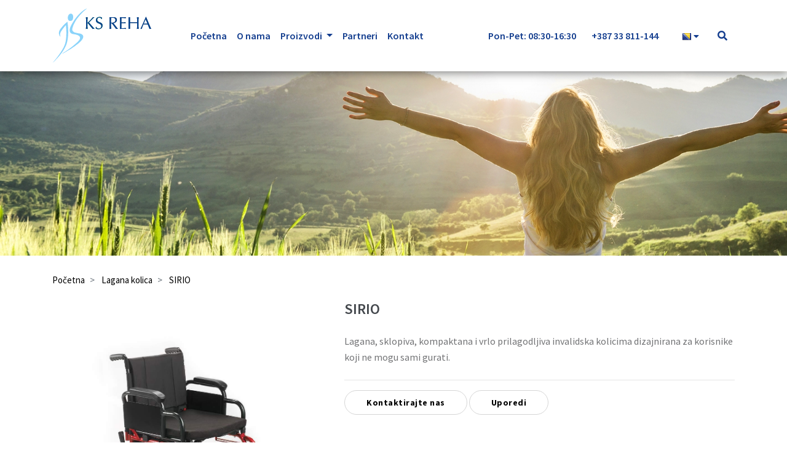

--- FILE ---
content_type: text/html; charset=UTF-8
request_url: https://www.ksreha.ba/bs/product/189/sirio
body_size: 7604
content:
<!doctype html>
<html class="no-js" lang="">

<head>
    <title>
        SIRIO | KS Reha
    </title>
    <meta name="description" content="Lagana, sklopiva, kompaktana i vrlo prilagodljiva invalidska kolicima dizajnirana za korisnike koji ne mogu sami gurati.">
    <meta name="keywords" content="Ortopedska pomagala, pomagala za kretanje pelene, kolica, toaletna pomagala, ortoze.">

    
    <meta name="og:title" content="SIRIO | KS Reha">
    <meta name="og:type" content="website">
    <meta name="og:url" content="https://www.ksreha.ba/bs/product/189/sirio">
    <meta name="og:description" content="Lagana, sklopiva, kompaktana i vrlo prilagodljiva invalidska kolicima dizajnirana za korisnike koji ne mogu sami gurati.">
    <meta name="og:image" content="/media/article/189/original/sirio31706.jpg">
    <meta name="og:locale" content="bs">
    <meta name="og:sitename" content="KS Reha">

    <meta name="twitter:card" content="summary_large_image">
    <meta name="twitter:site" content="@site_username">
    <meta name="twitter:title" content="SIRIO">
    <meta name="twitter:description" content="Lagana, sklopiva, kompaktana i vrlo prilagodljiva invalidska kolicima dizajnirana za korisnike koji ne mogu sami gurati.">
    <meta name="twitter:creator" content="@creator_username">
            <meta name="twitter:image" content="/media/article/189/original/sirio31706.jpg">
        <meta name="twitter:domain" content="innotech.ba">
    <meta charset="utf-8">

<meta http-equiv="x-ua-compatible" content="ie=edge">
<title>
    KS REHA
</title>

<meta name="description" content="">
<meta name="viewport" content="width=device-width, initial-scale=1, shrink-to-fit=no">

<link rel="shortcut icon" href="/fe/images/logo.svg" type="image/x-icon">
<link rel="stylesheet" href="/fe/css/normalize.css">
<link rel="stylesheet" href="/fe/css/main.css">
<link rel="stylesheet" href="/fe/css/bootstrap.css">
<link rel="stylesheet" href="/fe/css/bootstrap-grid.css">
<link rel="stylesheet" href="/fe/css/bootstrap-reboot.css">
<link rel="stylesheet" href="/fe/css/custom.css?v=123356788">
<link rel="stylesheet" href="/fe/css/responsive.css">
<link rel="stylesheet" type="text/css" href="/revolution/css/settings.css">
<link rel="stylesheet" href="https://use.fontawesome.com/releases/v5.5.0/css/all.css" integrity="sha384-B4dIYHKNBt8Bc12p+WXckhzcICo0wtJAoU8YZTY5qE0Id1GSseTk6S+L3BlXeVIU" crossorigin="anonymous">
<link href="https://fonts.googleapis.com/css?family=Source+Sans+Pro:200,200i,300,300i,400,400i,600,600i,700,700i,900,900i" rel="stylesheet">

<link rel="stylesheet" href="/fe/owl-slider/assets/owl.carousel.css">
<link rel="stylesheet" href="/fe/owl-slider/assets/owl.theme.default.css">
<link rel="stylesheet" href="/fe/css/magnific-popup.css">


    
</head>

<body>
<!--[if lte IE 9]>
<p class="browserupgrade">
    You are using an
    <strong>
        outdated
    </strong>
    browser. Please
    <a href="https://browsehappy.com/">
        upgrade your browser
    </a>
    to improve your experience and security.
</p>
<![endif]-->

<div id="fb-root"></div>
    <script>
        window.fbAsyncInit = function () {
            FB.init({
                appId: '1780175655568605',
                xfbml: true,
                version: 'v2.7'
            });
        };

        (function (d, s, id) {
            var js, fjs = d.getElementsByTagName(s)[0];
            if (d.getElementById(id)) {
                return;
            }
            js = d.createElement(s);
            js.id = id;
            js.src = "//connect.facebook.net/en_US/sdk.js";
            fjs.parentNode.insertBefore(js, fjs);
        }(document, 'script', 'facebook-jssdk'));
    </script>


<header>
    <nav class="navbar navbar-expand-lg navbar-light white-bg">
        <div class="container">
            <a class="navbar-brand brand" href="https://www.ksreha.ba/bs/home">
                <img src="/media/image/790/original/KS REHA Logo.svg" style="max-width: 80%;">
            </a>
            <button class="navbar-toggler" type="button" data-toggle="collapse" data-target="#navbarSupportedContent"
                    aria-controls="navbarSupportedContent" aria-expanded="false" aria-label="Toggle navigation">
                <span class="navbar-toggler-icon"></span>
            </button>

            <div class="collapse navbar-collapse" id="navbarSupportedContent">
                <ul class="navbar-nav mr-auto">
                                                                    <li class="nav-item  navspace">
                            <a class="nav-link  header-link"
                               href="https://www.ksreha.ba/bs/home"
                               >
                                Početna
                            </a>
                                                    </li>
                                                                    <li class="nav-item  navspace">
                            <a class="nav-link  header-link"
                               href="https://www.ksreha.ba/bs/about_us"
                               >
                                O nama
                            </a>
                                                    </li>
                                                                    <li class="nav-item  dropdown  navspace">
                            <a class="nav-link  dropdown-toggle  header-link"
                               href="https://www.ksreha.ba/bs/category/2/1"
                                 role="button" data-toggle="dropdown" aria-haspopup="true"
                               aria-expanded="false" >
                                Proizvodi
                            </a>
                                                            <div class="dropdown-menu">
                                                                            <div class="dropdown-item" href="https://www.ksreha.ba/bs/category/18/1" style="cursor: pointer;"
                                             onclick="window.location = 'https://www.ksreha.ba/bs/category/18/1'">
                                            Inkontinencija

                                                                                            <i class="fa fa-caret-right fa-css"></i>
                                            
                                                                                            <div class="submenu">
                                                    <ul>
                                                                                                                    <li class="grand-child-css">
                                                                <a href="https://www.ksreha.ba/bs/category/19/1"
                                                                   style="color: black;">
                                                                                                                                        Pelene za odrasle
                                                                </a>
                                                            </li>
                                                                                                                    <li class="grand-child-css">
                                                                <a href="https://www.ksreha.ba/bs/category/20/1"
                                                                   style="color: black;">
                                                                                                                                        Pelene za djecu
                                                                </a>
                                                            </li>
                                                                                                                    <li class="grand-child-css">
                                                                <a href="https://www.ksreha.ba/bs/category/21/1"
                                                                   style="color: black;">
                                                                                                                                        Podmetači za inkontinenciju
                                                                </a>
                                                            </li>
                                                                                                                    <li class="grand-child-css">
                                                                <a href="https://www.ksreha.ba/bs/category/23/1"
                                                                   style="color: black;">
                                                                                                                                        Gel za kateterizaciju 
                                                                </a>
                                                            </li>
                                                                                                                    <li class="grand-child-css">
                                                                <a href="https://www.ksreha.ba/bs/category/24/1"
                                                                   style="color: black;">
                                                                                                                                        Urin vrećice 
                                                                </a>
                                                            </li>
                                                                                                                    <li class="grand-child-css">
                                                                <a href="https://www.ksreha.ba/bs/category/25/1"
                                                                   style="color: black;">
                                                                                                                                        Urinarni kondomi
                                                                </a>
                                                            </li>
                                                                                                                    <li class="grand-child-css">
                                                                <a href="https://www.ksreha.ba/bs/category/26/1"
                                                                   style="color: black;">
                                                                                                                                        Ulošci za inkontinenciju 
                                                                </a>
                                                            </li>
                                                                                                                    <li class="grand-child-css">
                                                                <a href="https://www.ksreha.ba/bs/category/8/1"
                                                                   style="color: black;">
                                                                                                                                        Kateteri
                                                                </a>
                                                            </li>
                                                                                                                    <li class="grand-child-css">
                                                                <a href="https://www.ksreha.ba/bs/category/66/1"
                                                                   style="color: black;">
                                                                                                                                        Gaćice za inkontinenciju
                                                                </a>
                                                            </li>
                                                                                                            </ul>
                                                </div>
                                                                                    </div>
                                                                            <div class="dropdown-item" href="https://www.ksreha.ba/bs/category/9/1" style="cursor: pointer;"
                                             onclick="window.location = 'https://www.ksreha.ba/bs/category/9/1'">
                                            Stoma

                                                                                            <i class="fa fa-caret-right fa-css"></i>
                                            
                                                                                            <div class="submenu">
                                                    <ul>
                                                                                                                    <li class="grand-child-css">
                                                                <a href="https://www.ksreha.ba/bs/category/27/1"
                                                                   style="color: black;">
                                                                                                                                        Kolostoma
                                                                </a>
                                                            </li>
                                                                                                                    <li class="grand-child-css">
                                                                <a href="https://www.ksreha.ba/bs/category/28/1"
                                                                   style="color: black;">
                                                                                                                                        Ileostoma
                                                                </a>
                                                            </li>
                                                                                                                    <li class="grand-child-css">
                                                                <a href="https://www.ksreha.ba/bs/category/29/1"
                                                                   style="color: black;">
                                                                                                                                        Urostoma 
                                                                </a>
                                                            </li>
                                                                                                                    <li class="grand-child-css">
                                                                <a href="https://www.ksreha.ba/bs/category/67/1"
                                                                   style="color: black;">
                                                                                                                                        Podloge za stomu 
                                                                </a>
                                                            </li>
                                                                                                                    <li class="grand-child-css">
                                                                <a href="https://www.ksreha.ba/bs/category/68/1"
                                                                   style="color: black;">
                                                                                                                                        Dodaci za stomu 
                                                                </a>
                                                            </li>
                                                                                                            </ul>
                                                </div>
                                                                                    </div>
                                                                            <div class="dropdown-item" href="https://www.ksreha.ba/bs/category/10/1" style="cursor: pointer;"
                                             onclick="window.location = 'https://www.ksreha.ba/bs/category/10/1'">
                                            Ručne komande za vozila

                                            
                                                                                    </div>
                                                                            <div class="dropdown-item" href="https://www.ksreha.ba/bs/category/30/1" style="cursor: pointer;"
                                             onclick="window.location = 'https://www.ksreha.ba/bs/category/30/1'">
                                            Pomagala za kretanje

                                                                                            <i class="fa fa-caret-right fa-css"></i>
                                            
                                                                                            <div class="submenu">
                                                    <ul>
                                                                                                                    <li class="grand-child-css">
                                                                <a href="https://www.ksreha.ba/bs/category/31/1"
                                                                   style="color: black;">
                                                                                                                                        Rolator
                                                                </a>
                                                            </li>
                                                                                                                    <li class="grand-child-css">
                                                                <a href="https://www.ksreha.ba/bs/category/32/1"
                                                                   style="color: black;">
                                                                                                                                        Hodalica
                                                                </a>
                                                            </li>
                                                                                                                    <li class="grand-child-css">
                                                                <a href="https://www.ksreha.ba/bs/category/33/1"
                                                                   style="color: black;">
                                                                                                                                        Štake
                                                                </a>
                                                            </li>
                                                                                                                    <li class="grand-child-css">
                                                                <a href="https://www.ksreha.ba/bs/category/34/1"
                                                                   style="color: black;">
                                                                                                                                        Štap
                                                                </a>
                                                            </li>
                                                                                                            </ul>
                                                </div>
                                                                                    </div>
                                                                            <div class="dropdown-item" href="https://www.ksreha.ba/bs/category/35/1" style="cursor: pointer;"
                                             onclick="window.location = 'https://www.ksreha.ba/bs/category/35/1'">
                                            Toaletna pomagala

                                            
                                                                                    </div>
                                                                            <div class="dropdown-item" href="https://www.ksreha.ba/bs/category/36/1" style="cursor: pointer;"
                                             onclick="window.location = 'https://www.ksreha.ba/bs/category/36/1'">
                                            Antidekubitalna pomagala

                                            
                                                                                    </div>
                                                                            <div class="dropdown-item" href="https://www.ksreha.ba/bs/category/53/1" style="cursor: pointer;"
                                             onclick="window.location = 'https://www.ksreha.ba/bs/category/53/1'">
                                            Dijabetes program

                                            
                                                                                    </div>
                                                                            <div class="dropdown-item" href="https://www.ksreha.ba/bs/category/13/1" style="cursor: pointer;"
                                             onclick="window.location = 'https://www.ksreha.ba/bs/category/13/1'">
                                            Invalidska kolica

                                                                                            <i class="fa fa-caret-right fa-css"></i>
                                            
                                                                                            <div class="submenu">
                                                    <ul>
                                                                                                                    <li class="grand-child-css">
                                                                <a href="https://www.ksreha.ba/bs/category/45/1"
                                                                   style="color: black;">
                                                                                                                                        Kolica sa fiksiranim ramom
                                                                </a>
                                                            </li>
                                                                                                                    <li class="grand-child-css">
                                                                <a href="https://www.ksreha.ba/bs/category/46/1"
                                                                   style="color: black;">
                                                                                                                                        Kolica na sklapanje
                                                                </a>
                                                            </li>
                                                                                                                    <li class="grand-child-css">
                                                                <a href="https://www.ksreha.ba/bs/category/47/1"
                                                                   style="color: black;">
                                                                                                                                        Ultra lagana kolica
                                                                </a>
                                                            </li>
                                                                                                                    <li class="grand-child-css">
                                                                <a href="https://www.ksreha.ba/bs/category/48/1"
                                                                   style="color: black;">
                                                                                                                                        Lagana kolica
                                                                </a>
                                                            </li>
                                                                                                                    <li class="grand-child-css">
                                                                <a href="https://www.ksreha.ba/bs/category/49/1"
                                                                   style="color: black;">
                                                                                                                                        Dječija kolica
                                                                </a>
                                                            </li>
                                                                                                                    <li class="grand-child-css">
                                                                <a href="https://www.ksreha.ba/bs/category/50/1"
                                                                   style="color: black;">
                                                                                                                                        Kolica sa nagibom
                                                                </a>
                                                            </li>
                                                                                                                    <li class="grand-child-css">
                                                                <a href="https://www.ksreha.ba/bs/category/60/1"
                                                                   style="color: black;">
                                                                                                                                        Pomagala za vertikalizaciju
                                                                </a>
                                                            </li>
                                                                                                                    <li class="grand-child-css">
                                                                <a href="https://www.ksreha.ba/bs/category/62/1"
                                                                   style="color: black;">
                                                                                                                                        Kolica za rekreaciju 
                                                                </a>
                                                            </li>
                                                                                                                    <li class="grand-child-css">
                                                                <a href="https://www.ksreha.ba/bs/category/61/1"
                                                                   style="color: black;">
                                                                                                                                        Kolica za sport
                                                                </a>
                                                            </li>
                                                                                                                    <li class="grand-child-css">
                                                                <a href="https://www.ksreha.ba/bs/category/64/1"
                                                                   style="color: black;">
                                                                                                                                        Dodaci za kolica 
                                                                </a>
                                                            </li>
                                                                                                                    <li class="grand-child-css">
                                                                <a href="https://www.ksreha.ba/bs/category/65/1"
                                                                   style="color: black;">
                                                                                                                                        Jastuci i nasloni za kolica
                                                                </a>
                                                            </li>
                                                                                                            </ul>
                                                </div>
                                                                                    </div>
                                                                            <div class="dropdown-item" href="https://www.ksreha.ba/bs/category/42/1" style="cursor: pointer;"
                                             onclick="window.location = 'https://www.ksreha.ba/bs/category/42/1'">
                                             Mideri i ortoze 

                                                                                            <i class="fa fa-caret-right fa-css"></i>
                                            
                                                                                            <div class="submenu">
                                                    <ul>
                                                                                                                    <li class="grand-child-css">
                                                                <a href="https://www.ksreha.ba/bs/category/51/1"
                                                                   style="color: black;">
                                                                                                                                        Ortoze
                                                                </a>
                                                            </li>
                                                                                                                    <li class="grand-child-css">
                                                                <a href="https://www.ksreha.ba/bs/category/52/1"
                                                                   style="color: black;">
                                                                                                                                        Mideri
                                                                </a>
                                                            </li>
                                                                                                            </ul>
                                                </div>
                                                                                    </div>
                                                                            <div class="dropdown-item" href="https://www.ksreha.ba/bs/category/63/1" style="cursor: pointer;"
                                             onclick="window.location = 'https://www.ksreha.ba/bs/category/63/1'">
                                            Motor za kolica

                                            
                                                                                    </div>
                                                                            <div class="dropdown-item" href="https://www.ksreha.ba/bs/category/40/1" style="cursor: pointer;"
                                             onclick="window.location = 'https://www.ksreha.ba/bs/category/40/1'">
                                            Program za saniranje rana

                                            
                                                                                    </div>
                                                                            <div class="dropdown-item" href="https://www.ksreha.ba/bs/category/41/1" style="cursor: pointer;"
                                             onclick="window.location = 'https://www.ksreha.ba/bs/category/41/1'">
                                            Medicinska kozmetika

                                            
                                                                                    </div>
                                                                            <div class="dropdown-item" href="https://www.ksreha.ba/bs/category/5/1" style="cursor: pointer;"
                                             onclick="window.location = 'https://www.ksreha.ba/bs/category/5/1'">
                                            Rukavice

                                            
                                                                                    </div>
                                                                    </div>
                                                    </li>
                                                                    <li class="nav-item  navspace">
                            <a class="nav-link  header-link"
                               href="https://www.ksreha.ba/bs/partners"
                               >
                                Partneri
                            </a>
                                                    </li>
                                                                    <li class="nav-item  navspace">
                            <a class="nav-link  header-link"
                               href="https://www.ksreha.ba/bs/contact"
                               >
                                Kontakt
                            </a>
                                                    </li>
                                    </ul>
                <span>
                <a class="nav-phone" href="#">
                    Pon-Pet: 08:30-16:30
                </a>
                </span>
                <span>
                <a class="nav-phone" href="#">
                    +387 33 811-144
                </a>
                </span>
                <div class="language">
                                        <div class="dropdown">
                        <a href="javascript: void(0);" class="btn lang-btn" id="dropdownMenuButton"
                           data-toggle="dropdown" aria-haspopup="true" aria-expanded="false">
                                                                                                <img src="/img/flags/16/Bosnia-and-Herzegovina.png" alt="bs">
                                                                                                                                                                                                                                                                            <i class="fa fa-caret-down lang-icon"></i>
                        </a>
                        <div class="dropdown-menu lang-size" aria-labelledby="dropdownMenuButton">
                                                                                                <a class="dropdown-item" href="/bs" alt="bs">
                                        <img src="/img/flags/16/Bosnia-and-Herzegovina.png" alt="bs">
                                    </a>
                                                                                                                                <a class="dropdown-item" href="/en" alt="en">
                                        <img src="/img/flags/16/United-Kingdom.png" alt="en">
                                    </a>
                                                                                                                                <a class="dropdown-item" href="/de" alt="de">
                                        <img src="/img/flags/16/Germany.png" alt="de">
                                    </a>
                                                                                                                                                </div>
                    </div>
                </div>

                <form action="https://www.ksreha.ba/bs/search" class="form-inline my-2 my-lg-0"
                      method="get">
                    <input class="form-control mr-sm-2 hidden" type="search" name="q"
                           placeholder="Pretraga" aria-label="Search">
                    
                    <button class="btn my-2 my-sm-0 nav-search-btn btn-focus" type="submit">
                        <i class="fas fa-search nav-search-icon"></i>
                    </button>
                </form>
            </div>
        </div>
    </nav>
</header>




    <section class="category-header">
        <div class="call-to-action-bg-img single-product-header-img"></div>
    </section>

    <section class="article-content">
        <div class="container">
            <ol class="breadcrumb breadcrumb-ol" style="padding-bottom: 20px;padding-top: 30px;">
                <li class="breadcrumb-item breadcrumb-li">
                    
                    <a class="breadcrumb-link" href="https://www.ksreha.ba/bs/home">
                        Početna
                    </a>
                </li>
                <li class="breadcrumb-item breadcrumb-li">
                    
                    <a class="breadcrumb-link" href="https://www.ksreha.ba/bs/category/48/1">
                        Lagana kolica
                    </a>
                </li>
                <li class="breadcrumb-item breadcrumb-li">
                    
                    <a class="breadcrumb-link" href="https://www.ksreha.ba/bs/product/189/sirio">
                        SIRIO
                    </a>
                </li>
            </ol>
            <div class="row">
                <div class="col-md-5">
                                            <div class="owl-carousel owl-theme popup-gallery">
                                                            <div class="gallery-item">
                                    <a href="/media/image/380/original/1.jpeg" data-effect="mfp-zoom-in" title="">
                                        <img src="/media/image/380/original/1.jpeg" alt="">
                                    </a>
                                </div>
                                                            <div class="gallery-item">
                                    <a href="/media/image/547/original/sirio.jpg" data-effect="mfp-zoom-in" title="">
                                        <img src="/media/image/547/original/sirio.jpg" alt="">
                                    </a>
                                </div>
                                                            <div class="gallery-item">
                                    <a href="/media/image/548/original/sirio12.jpg" data-effect="mfp-zoom-in" title="">
                                        <img src="/media/image/548/original/sirio12.jpg" alt="">
                                    </a>
                                </div>
                                                            <div class="gallery-item">
                                    <a href="/media/image/549/original/sirio122.jpg" data-effect="mfp-zoom-in" title="">
                                        <img src="/media/image/549/original/sirio122.jpg" alt="">
                                    </a>
                                </div>
                                                            <div class="gallery-item">
                                    <a href="/media/image/550/original/SIRKO.jpg" data-effect="mfp-zoom-in" title="">
                                        <img src="/media/image/550/original/SIRKO.jpg" alt="">
                                    </a>
                                </div>
                                                            <div class="gallery-item">
                                    <a href="/media/image/551/original/SIR.jpg" data-effect="mfp-zoom-in" title="">
                                        <img src="/media/image/551/original/SIR.jpg" alt="">
                                    </a>
                                </div>
                                                    </div>
                                    </div>
                <div class="col-md-7">
                    <h3 class="article-title">
                        SIRIO
                    </h3>
                    <p class="article-description">
                        Lagana, sklopiva, kompaktana i vrlo prilagodljiva invalidska kolicima dizajnirana za korisnike koji ne mogu sami gurati.
                    </p>
                    
                    <hr>
                    <button class="contact-us-btn btn" onclick="window.location = 'https://www.ksreha.ba/bs/contact?title=Upit za (189) SIRIO'">
                        Kontaktirajte nas
                    </button>

                    <button class="btn contact-us-btn compare-link" data-product_id="189">
                        Uporedi
                    </button>
                </div>
            </div>
            <div class="mt-30 mb-30">
                <div class="col-md-8">
                    <div class="tabs">
                        <div class="tab-button-outer">
                            <ul id="tab-button">
                                <li>
                                    <a class="tab-title" href="#tab01">
                                        Opis
                                    </a>
                                </li>
                                <li>
                                    <a class="tab-title" href="#tab02">
                                        Komentari
                                    </a>
                                </li>
                            </ul>
                        </div>
                        <div class="tab-select-outer">
                            <select id="tab-select">
                                <option value="#tab01">
                                    Opis
                                </option>
                                <option value="#tab02">
                                    Opis
                                </option>
                            </select>
                        </div>

                        <div id="tab01" class="tab-contents">
                            <h3 class="tab-content-title" style="font-size: 19px;">
                                SIRIO
                            </h3>
                            <p class="article-description" style="padding-top: 15px;">
                                <p>Lagana, sklopiva, kompaktna i vrlo prilagodljiva invalidska kolica dizajnirana za korisnike koji ne mogu sami gurati. On kombinuje bezbijednost i karakteristike rukovanja sa &scaron;irokim spektrom dodatne opreme, tako da se invalidska kolica mogu prilagoditi potrebama korisnika.</p>
                            </p>
                        </div>
                        <div id="tab02" class="tab-contents">
                            <div class="comments">
                                <div class="fb-comments"
                                     data-href="https://www.ksreha.ba/bs/product/189/sirio"
                                     data-numposts="12"
                                     data-width="100%">
                                </div>
                            </div>
                        </div>
                    </div>
                </div>
            </div>

            <section class="pt-65" style="min-height: 700px;">
    <div class="container">
        <div class="featured-products-header pb-30">
            <h3 class="text-center featured-products-title">
                Izdvojeni proizvodi
            </h3>
            <p class="text-center">
                Pogledajte izdvojene proizvode iz širokog asortimana proizvoda koje imamo u ponudi. 
            </p>
        </div>

        
        <div class="featured-products-content">
            <div id="featured-prod-carousel" class="owl-carousel owl-theme">
                                    <div class="item">
                        <div class="product-info">
                            <a href="https://www.ksreha.ba/bs/product/58/quasar">
                                <img class="image-responsive" src="/media/article/58/original/quasar91624.jpg" alt="Quasar">
                            </a>
                            <div class="featured-products-info">
                                <h3>
                                    <a href="https://www.ksreha.ba/bs/product/58/quasar">
                                        Quasar
                                    </a>
                                </h3>
                                <p>
                                    Ultra lagana invalidska kolica sa čvrstim okvirom u titanijumu.
                                </p>
                            </div>
                        </div>
                    </div>
                                    <div class="item">
                        <div class="product-info">
                            <a href="https://www.ksreha.ba/bs/product/48/rolator-sa-4-tocka">
                                <img class="image-responsive" src="/media/article/48/original/rolator-4-kotaca68770.jpg" alt="Rolator sa 4 točka">
                            </a>
                            <div class="featured-products-info">
                                <h3>
                                    <a href="https://www.ksreha.ba/bs/product/48/rolator-sa-4-tocka">
                                        Rolator sa 4 točka
                                    </a>
                                </h3>
                                <p>
                                    
                                </p>
                            </div>
                        </div>
                    </div>
                                    <div class="item">
                        <div class="product-info">
                            <a href="https://www.ksreha.ba/bs/product/224/ruotino-enjoy">
                                <img class="image-responsive" src="/media/article/224/original/ruotino-enjoy79229.jpg" alt="RUOTINO E.NJOY">
                            </a>
                            <div class="featured-products-info">
                                <h3>
                                    <a href="https://www.ksreha.ba/bs/product/224/ruotino-enjoy">
                                        RUOTINO E.NJOY
                                    </a>
                                </h3>
                                <p>
                                    Lagan, nije glomazan, lako se nanosi i oslobađa u potpunoj autonomiji
                                </p>
                            </div>
                        </div>
                    </div>
                                    <div class="item">
                        <div class="product-info">
                            <a href="https://www.ksreha.ba/bs/product/376/sandsea">
                                <img class="image-responsive" src="/media/article/376/original/sandsea59939.jpg" alt="SAND&amp;SEA">
                            </a>
                            <div class="featured-products-info">
                                <h3>
                                    <a href="https://www.ksreha.ba/bs/product/376/sandsea">
                                        SAND&amp;SEA
                                    </a>
                                </h3>
                                <p>
                                    Višenamjenska invalidska kolica s tri kotača pogodna za more, izrađena od materijala koji mogu izdržati slanu morsku vodu i zrak. Lako je sastaviti i rastaviti.
                                </p>
                            </div>
                        </div>
                    </div>
                                    <div class="item">
                        <div class="product-info">
                            <a href="https://www.ksreha.ba/bs/product/378/triciclo-copilot-3">
                                <img class="image-responsive" src="/media/article/378/original/triciclo-copilot-351815.jpg" alt="Triciclo COPILOT 3">
                            </a>
                            <div class="featured-products-info">
                                <h3>
                                    <a href="https://www.ksreha.ba/bs/product/378/triciclo-copilot-3">
                                        Triciclo COPILOT 3
                                    </a>
                                </h3>
                                <p>
                                    To je originalna kombinacija tandema sa triciklom
                                </p>
                            </div>
                        </div>
                    </div>
                            </div>
        </div>
    </div>
</section>


        </div>
    </section>


<footer style="background-color: #143E8F">
    <div class="container" style="padding-bottom: 30px; background-color: #143E8F">

        <div class="d-flex justify-content-center flex-row flex-wrap">
            <div class="col-lg-8">
                <div style="padding-top: 40px; text-align: center;">
                    <img class="img-responsive" src="	/media/image/261/original/logo-about-us.jpg" alt="ks-reha-logo"
                         width="150" height="84">
                </div>
                <div class="padd" style="padding-bottom: 30px; padding-top: 40px; text-align: justify;">
                    KS REHA je privatna firma osnovana 2005. godine kojoj je primarna djelatnost ortopedsko, sanitetski i rehabilitacijski program. Nastala je kao ideja njenih osnivača da pomogne i olakša život  krajnjih korisnika, odnosno osoba sa tjelesnim oštećenjem. Vizija osnivača je da se omogući te olakša nesmetan i što kvalitetniji svakodnevni život.



                </div>
            </div>
        </div>

        <div class="d-flex justify-content-center flex-row flex-wrap" style="border-top: 1px solid #284CAF; border-bottom: 1px solid #284CAF;">
            <div class="col-lg-8">
                <div class="fotter-middle-ks-reha">
                    <a class="padd" href="/bs/home">
                        Početna
                    </a> <br>
                    <a class="padd" href="/bs/about_us">
                        O  nama
                    </a> <br>
                    <a class="padd" href="/bs/contact">
                        Kontakt
                    </a> <br>
                    <a class="padd" href="/bs/partners">
                        Partneri
                    </a>
                </div>
            </div>
        </div>


        <div class="d-flex justify-content-around flex-row flex-wrap">

            <div class="col-lg-3">
                <div class="footer-headings">
                    Sjedište i veleprodaja<br>
                    KS REHA doo
                </div>
                <br>
                <a class="padd">
                    Adresa:<br>
                    Želimira Vidovića Kelija 4A/2<br>
                    71000 Sarajevo, BiH
                </a>
                <br>
                <a class="padd">
                    Telefon: 033/869-999
                </a>
                <br>
                <a class="padd">
                    Radno vrijeme:<br>
                    Pon. - Pet.: 08:30 - 16:30<br>
                    Sub. - Ned.: Neradni dani
                </a>
            </div>
            <div class="col-lg-3">
                <div class="footer-headings">
                    Poslovnica SOCIJALNO<br>
                    KS REHA 1
                </div>
                <br>
                <a class="padd">
                    Adresa:<br>
                    Zmaja od Bosne do br. 60<br>
                    71000 Sarajevo, BiH
                </a>
                <br>
                <a class="padd">
                    Telefon: 033/664-444
                </a>
                <br>
                <a class="padd">
                    Radno vrijeme:<br>
                    Pon. - Pet.: 08:00 - 16:00<br>
                    Subota: 09:00 - 15:00<br>
                    Nedjelja: Neradni dan
                </a>
            </div>
            <div class="col-lg-3">
                <div class="footer-headings">
                    Poslovnica Grbavica<br>
                    KS REHA 2
                </div>
                <br>
                <a class="padd">
                    Adresa:<br>
                    Grbavička 6a<br>
                    71000 Sarajevo, BiH
                </a>
                <br>
                <a class="padd">
                    Telefon: 033/811-144
                </a>
                <br>
                <a class="padd">
                    Radno vrijeme:<br>
                    Pon. - Pet.: 08:30 - 16:30<br>
                    Sub. - Ned.: Neradni dani<br>
                </a>
            </div>
            <div class="col-lg-3">
                <div class="footer-headings">
                    Poslovnica CENTAR<br>
                    KS REHA 3
                </div>
                <br>
                <a class="padd">
                    Adresa:<br>
                    Koševo 16<br>
                    71000 Sarajevo, BiH
                </a>
                <br>
                <a class="padd">
                    Telefon: 033/870-640
                </a>
                <br>
                <a class="padd">
                    Radno vrijeme:<br>
                    Pon. - Pet.: 08:30 - 16:30<br>
                    Sub. - Ned.: Neradni dani<br>
                </a>
            </div>
        </div>
    </div>


    <section style="background-color: #284caf;">
        <div class="container-fluid">
            <div class="row text-center">
                <div class="col-12 col-md-6 below-footer-a">
                    © Copyright 2026 KS REHA

                </div>
                <div class="col-12 col-md-6 below-footer-b">

                    <p>
                        Powered by:
                        <a href="https://www.innotech.ba">
                            InnoTech CMS
                        </a>
                    </p>
                </div>
            </div>
        </div>
    </section>
</footer>
<script src="/fe/js/vendor/modernizr-3.6.0.min.js"></script>
<script src="https://code.jquery.com/jquery-3.3.1.min.js" integrity="sha256-FgpCb/KJQlLNfOu91ta32o/NMZxltwRo8QtmkMRdAu8=" crossorigin="anonymous"></script>
<script src="/fe/js/main.js"></script>
<script src="/revolution/js/jquery.themepunch.tools.min.js"></script>
<script src="/revolution/js/jquery.themepunch.revolution.min.js"></script>
<script src="/revolution/js/extensions/revolution.extension.actions.min.js"></script>
<script src="/revolution/js/extensions/revolution.extension.carousel.min.js"></script>
<script src="/revolution/js/extensions/revolution.extension.kenburn.min.js"></script>
<script src="/revolution/js/extensions/revolution.extension.layeranimation.min.js"></script>
<script src="/revolution/js/extensions/revolution.extension.migration.min.js"></script>
<script src="/revolution/js/extensions/revolution.extension.navigation.min.js"></script>
<script src="/revolution/js/extensions/revolution.extension.parallax.min.js"></script>
<script src="/revolution/js/extensions/revolution.extension.slideanims.min.js"></script>
<script src="/revolution/js/extensions/revolution.extension.video.min.js"></script>
<script src="/revolution/js/revolution-custom.js"></script>
<script src="/fe/js/bootstrap.js"></script>
<script src="/fe/js/bootstrap.bundle.js"></script>
<script src="/fe/owl-slider/owl.carousel.min.js"></script>
<script src="/fe/js/jquery.magnific-popup.min.js"></script>
<script src="/fe/js/bootstrap-notify.min.js"></script>

<script>

    $(document).ready(function () {

        $('body').on('click', '.compare-link', function () {

            console.log('a');

            var data = {
                product_id: $(this).data('product_id')
            };

            var button = $(this);

            $.ajax({
                url: "/bs/comparison/add",
                data: data,
                type: "GET",
                success: function (response) {

                    var notify = $.notify("<i class='fa fa-check'></i> Proizvod dodan u poređenje" + "<br><br><br><a href='https://www.ksreha.ba/bs/comparison/index' class='btn btn-info'>Poređenje <i class='fa fa-arrow-right'></i></a>", {
                        allow_dismiss: false
                    });

                    button.attr('disabled', 'disabled');

                    setTimeout(function () {

                        button.removeAttr('disabled');

                    }, 2000);

                },
                error: function (response) {

                    if (response.status == 401)
                        modal.open();

                    else if (response.status == 400) {

                        var notify = $.notify("<i class='fa fa-remove'></i> " + response.responseJSON + "<br><br><br><a href='https://www.ksreha.ba/bs/comparison/index' class='btn btn-info'>Poređenje <i class='fa fa-arrow-right'></i></a>", {
                            allow_dismiss: false
                        });

                    }
                }
            });

            return false;

        });

    });

</script>
    <script>

        $(document).ready(function () {

            $('#featured-prod-carousel').owlCarousel({
                items: 3,
                loop: true,
                margin: 15,
                nav: true,
                responsive: {
                    0: {
                        items: 1
                    },
                    480: {
                        items: 1
                    },
                    768: {
                        items: 2
                    },
                    1024: {
                        items: 4
                    }

                }
            });

        });


    </script>


    <script>

        $(document).ready(function () {

            $('.owl-carousel').owlCarousel({
                items: 1,
                loop: true,
                margin: 0
            });


            $('.popup-gallery').magnificPopup({
                delegate: '.owl-item:not(.cloned) a',
                type: 'image',
                removalDelay: 500, //delay removal by X to allow out-animation
                callbacks: {
                    beforeOpen: function () {
                        // just a hack that adds mfp-anim class to markup
                        this.st.image.markup = this.st.image.markup.replace('mfp-figure', 'mfp-figure mfp-with-anim');
                        this.st.mainClass = this.st.el.attr('data-effect');
                    }
                },
                tLoading: 'Učitavam #%curr%...',
                mainClass: 'mfp-img-mobile',
                gallery: {
                    enabled: true,
                    navigateByImgClick: true,
                    arrowMarkup: '<button title="%title%" type="button" class="mfp-arrow mfp-arrow-%dir%"></button>',
                    tPrev: 'Nazad <',
                    tNext: 'Naprijed >',
                    tCounter: '<span class="mfp-counter">%curr% od %total%</span>'
                },
                image: {
                    tError: '<a href="%url%">The image #%curr%</a> could not be loaded.',
                    titleSrc: function (item) {
                        return item.el.attr('title') + '<small></small>';
                    }
                }
            });
        });

        $(function() {
            var $tabButtonItem = $('#tab-button li'),
                $tabSelect = $('#tab-select'),
                $tabContents = $('.tab-contents'),
                activeClass = 'is-active';

            $tabButtonItem.first().addClass(activeClass);
            $tabContents.not(':first').hide();

            $tabButtonItem.find('a').on('click', function(e) {
                var target = $(this).attr('href');

                $tabButtonItem.removeClass(activeClass);
                $(this).parent().addClass(activeClass);
                $tabSelect.val(target);
                $tabContents.hide();
                $(target).show();
                e.preventDefault();
            });

            $tabSelect.on('change', function() {
                var target = $(this).val(),
                    targetSelectNum = $(this).prop('selectedIndex');

                $tabButtonItem.removeClass(activeClass);
                $tabButtonItem.eq(targetSelectNum).addClass(activeClass);
                $tabContents.hide();
                $(target).show();
            });
        });

    </script>


<script defer src="https://static.cloudflareinsights.com/beacon.min.js/vcd15cbe7772f49c399c6a5babf22c1241717689176015" integrity="sha512-ZpsOmlRQV6y907TI0dKBHq9Md29nnaEIPlkf84rnaERnq6zvWvPUqr2ft8M1aS28oN72PdrCzSjY4U6VaAw1EQ==" data-cf-beacon='{"version":"2024.11.0","token":"7966b65f13ab41d78142a3600d78c51f","r":1,"server_timing":{"name":{"cfCacheStatus":true,"cfEdge":true,"cfExtPri":true,"cfL4":true,"cfOrigin":true,"cfSpeedBrain":true},"location_startswith":null}}' crossorigin="anonymous"></script>
</body>

</html>


--- FILE ---
content_type: text/css
request_url: https://www.ksreha.ba/fe/css/custom.css?v=123356788
body_size: 4066
content:
body {
    font-family: 'Source Sans Pro', sans-serif;
}

.section-bg-color {
    background-color: #143E8F;
}

/* HEADHEADER CSS */

.white-bg {
    min-height: 104px;
    background-color: #FFFFFF;
    box-shadow: 0 2px 14px 0 rgba(0, 0, 0, 0.5);
}

.nav-phone {
    color: #143E8F !important;
    font-weight: 600;
    line-height: 22px;
    padding-right: 25px;
    font-size: 16px !important;
    text-decoration: none;
}

.nav-phone:hover {
    text-decoration: none;
}

.btn-focus:focus {
    box-shadow: none;
}

.language {
    padding-right: 5px;
}

.header-link {
    color: #143E8F !important;
    font-size: 16px;
    font-weight: 600;
    line-height: 24px;
}

.lang-size {
    min-width: 4rem;
    padding-top: 0;
    padding-bottom: 0;
}

.lang-btn:focus, .lang-btn.focus {
    outline: 0;
    box-shadow: none !important;
}

.lang-icon {
    font-size: 14px !important;
    line-height: 22px;
    color: #143E8F !important;
}

.nav-search-icon {
    color: #143E8F !important;
    font-size: 16px !important;
}

.nav-search-btn {
    color: #143E8F !important;
    background-color: transparent;
    background-image: none;
    border: none;
}

footer {
    background-color: #0B2B69;
    color: #FFFFFF;
}

footer a {
    color: #F2F4F7;
}

.footer-headings {
    padding-top: 40px;
    font-size: 15px;
    font-weight: 600;
    letter-spacing: 0.54px;
    line-height: 20px;
}

.padd {
    padding-bottom: 10px;
    display: inline-block;
    line-height: 20px;
    letter-spacing: 0.5px;
    font-size: 14px;
}

.padd-b {
    padding: 24px 0 8px 0;
    color: #FFFFFF;
    letter-spacing: 0.5px;
    font-size: 14px;
    line-height: 20px;
}

.padd-l {
    padding-left: 30px;
}

.padd-r {
    padding-right: 30px;
}

/* SLIDER HERO CSS */

.anchor i {
    color: #fff;
    font-size: 22px !important;
}

/* HOME ABOUT US */

.home-about-content {
    padding: 43px;
    background-color: #05418C;
    color: #fff;
    position: relative;
    bottom: 50px;
}

.about-check-icon {
    padding-right: 19px;
}

.about-check-li {
    font-size: 16px;
    font-weight: 600;
}

.about-check-ul {
    list-style: none;
    padding-left: 0;
}

.about-hr {
    border-top: 1px solid #E3E3E3;
    opacity: 0.1;
}

.call-to-action-bg-img {
    max-height: 400px;
    background-image: url(/fe/images/banner1.png);
    background-size: cover;
}

.call-to-action-div {
    padding: 50px;
    background-color: #05418C;
    color: #fff;
    position: relative;
    top: 50px;
}

.call-to-action-btn {
    border: 2px solid #6EA8FF;
    color: #6EA8FF;
    font-size: 14px;
    font-weight: bold;
    letter-spacing: 0.5px;
    line-height: 18px;
    text-align: center;
    border-radius: 28px;
    padding: 19px 85px;
}

@media screen and (max-width: 320px) and (min-width: 25px) {
    .call-to-action-btn:hover {
        border: 2px solid #6EA8FF;
        color: #6EA8FF;
        font-size: 14px;
        font-weight: bold;
        letter-spacing: 0.5px;
        line-height: 18px;
        text-align: center;
        border-radius: 28px;
        padding: 9px 45px;

    }
}

.call-to-action-title {
    color: #FFFFFF;
    font-size: 28px;
    font-weight: 600;
    letter-spacing: 0.5px;
    line-height: 38px;
    text-align: center;
    margin-bottom: 14px;
}

.call-to-action-desc {
    color: #FFFFFF;
    font-size: 18px;
    line-height: 26px;
    margin-bottom: 24px;
}

.call-to-action-div a:hover {
    color: white;
    border-color: white;
}

.mrt-25 {
    margin-top: 25px;
}

.mrb-25 {
    margin-bottom: 25px;
}

.mb-0 {
    margin-bottom: 0;
}

.mt-0 {
    margin-top: 0;
}

.mt-30 {
    margin-top: 30px;
}

.mb-30 {
    margin-bottom: 30px;
}

.mt-40 {
    margin-top: 40px;
}

.mb-40 {
    margin-bottom: 40px;
}

.mt-50 {
    margin-top: 50px;
}

.mb-50 {
    margin-bottom: 50px;
}

.pt-65 {
    padding-top: 65px;
}

.pb-65 {
    padding-bottom: 65px;
}

.pb-30 {
    padding-bottom: 30px;
}

.section-height650 {
    min-height: 650px;
}

.pt-25 {
    padding-top: 25px;
}

.pb-25 {
    padding-bottom: 25px;
}

/* HOME CONTACT US */

.bg-gray {
    background-color: #F5F9FF;
}

.home-contact-title {
    color: #43474C;
    font-size: 28px;
    font-weight: 600;
    letter-spacing: 0.5px;
    line-height: 38px;
    margin-bottom: 51px;
}

.home-contact-ul li {
    list-style: none;
    color: #878C92;
    font-size: 15px;
    font-weight: 600;
    line-height: 35px;
}

.home-contact-ul {
    padding-left: 0;
}

.home-contact-icon {
    padding-right: 20px;
    color: #89AAD2;
}

.home-contact-no-icon {
    padding-right: 35px;
    color: #89AAD2;
}

.pull-right {
    float: right;
}

.pull-left {
    float: left;
}

.contact-list {
    color: #878C92;
    font-size: 15px;
    font-weight: 600;
    line-height: 35px;
}

.home-contact-button {
    border: 2px solid #6EA8FF;
    border-radius: 24px;
    color: #6EA8FF;
    background-color: #f8f9fa;
    font-size: 14px;
    font-weight: bold;
    letter-spacing: 0.5px;
    line-height: 20px;
    text-align: center;
    padding: 14px 40px;
}

.home-contact-button:focus {
    outline: 0;
    box-shadow: 0 0 0 0 rgba(110, 168, 255);
    border: 1px solid
}

.home-contact-button:hover {
    color: #05418C;
    border-color: #05418C;
}

.home-contact-form .form-control {
    border: 1px solid #EAEAEA;
    border-radius: 3px;
    background-color: #FFFFFF;
    box-shadow: 0 2px 24px 0 #F0F3F7;
}

/* FEATURED PRODUCTS */

.featured-products-title {
    color: #43474C;
    font-size: 28px;
    font-weight: 600;
    letter-spacing: 0.5px;
    line-height: 38px;
}

.featured-products-info {
    color: #727375;
    font-size: 18px;
    line-height: 28px;
}

.featured-products-content img {
    width: 100%;
}

.featured-products-info h3 {
    color: #43474C;
    font-size: 22px;
    font-weight: 600;
    line-height: 26px;
    padding-left: 24px;
    padding-top: 20px;
    padding-right: 24px;
}

.featured-products-info p {
    color: #43474C;
    font-size: 14px;
    line-height: 21px;
    padding-right: 24px;
    padding-left: 24px;
    padding-bottom: 16px;
}

.product-info {
    border-radius: 3px;
    background-color: #FFFFFF;
    box-shadow: 0 2px 24px 0 #F0F3F7;
}

.product-info a {
    text-decoration: none;
    color: #43474C;
}

.product-info a:hover {
    color: #6EA8FF;
    text-decoration: none;
}

.owl-carousel button:focus {
    outline: none;
}

/* FEATURED CATEGORIES */

.featured-categories-title {
    color: #43474C;
    font-size: 28px;
    font-weight: 600;
    letter-spacing: 0.5px;
    line-height: 38px;
}

.featured-categories-info {
    color: #727375;
    font-size: 18px;
    line-height: 28px;
}

.featured-categories-content img {
    width: 100%;
}

.featured-categories-info h3 {
    color: #43474C;
    font-size: 22px;
    font-weight: 600;
    line-height: 26px;
    padding-left: 24px;
    padding-top: 20px;
}

.featured-categories-info p {
    color: #43474C;
    font-size: 14px;
    line-height: 21px;
    padding-right: 24px;
    padding-left: 24px;
    padding-bottom: 16px;
}

.categories-info {
    border-radius: 3px;
    background-color: #FFFFFF;
    box-shadow: 0 2px 24px 0 #F0F3F7;
}

.categories-info a {
    text-decoration: none;
    color: #43474C;
}

.categories-info a:hover {
    color: #6EA8FF;
    text-decoration: none;
}

/* ABOUT US */

.about-us-bg-img {
    min-height: 300px !important;
    background-image: url(/fe/images/reha1.jpg);
}

.about-us-logo {
    width: inherit;
    padding-top: 25px;
}

.about-us-list-title {
    color: #43474C;
    font-size: 18px;
    font-weight: 600;
    line-height: 24px;
}

.check-icon {
    color: #86C093;
    padding-right: 19px;
}

.about-us-list-desc {
    padding-left: 40px;
    color: #727375;
    font-size: 16px;
    line-height: 23px;
}

.about-us-img {
    width: inherit;
    padding-top: 20px;
}

.certifications-title {
    color: #43474C;
    font-size: 28px;
    font-weight: 600;
    letter-spacing: 0.5px;
    line-height: 38px;
    text-align: center;
}

.certifications-desc {
    color: #727375;
    font-size: 18px;
    line-height: 29px;
    text-align: center;
}

.certifications-img {
    width: inherit;
    max-width: 275px;
}

/* CATEGORY VIEW */

.category-content {
    margin-top: 20px;
}

.category-header-img {
    min-height: 300px !important;
    background-image: url(/fe/images/reha1.jpg);
}

.breadcrumb-item + .breadcrumb-item::before {
    display: inline-block;
    padding-right: 0.5rem;
    color: #6c757d;
    content: ">";
}

.breadcrumb-ol {
    background-color: white;
    color: #43474C;
    font-size: 15px;
    line-height: 20px;
    padding-left: 0;
    margin-bottom: 0px;
}

.breadcrumb-li {
    color: #43474C;
    font-size: 15px;
    line-height: 20px;
}

.breadcrumb-link {
    color: black;
    text-decoration: none;
    cursor: pointer;
}

.breadcrumb-link:hover {
    color: #143E8F;
    text-decoration: none;
}

.category-container {
    margin-top: 20px;
}

.sidebar-title {
    text-decoration: none;
}

.sidebar-title:hover {
    text-decoration: none;
}

.sidebar {
    border-radius: 3px;
    background-color: #FFFFFF;
    box-shadow: 0 2px 6px 0 rgba(0, 0, 0, 0.12);
    height: max-content;
    padding-bottom: 20px;
}

.card-body a:hover {
    text-decoration: none;
}

.according-card {
    border: none;
    background-color: white;
}

.according-card-header {
    background-color: white;
    border-bottom: none;
    padding: 0;
}

.according-btn-title {
    color: #43474C;
    font-size: 16px;
    font-weight: 600;
    line-height: 19px;
    text-decoration: none;
    padding: 0;
}

.quality-products {
    text-decoration: none;
}

.lorem-ipsum-dolor-si {
    color: #727375;
    font-size: 14px;
    line-height: 24px;
}

.according-card-icon {
    padding-top: 20px;
    font-size: 16px;
    color: black;
    opacity: 0.3;
    cursor: pointer;
}

.according-card-content {
    color: #727375;
    font-size: 14px;
    line-height: 24px;
    padding: 0;
    padding-top: 10px;
}

.sidebar-action-btn {
    color: #C4C4C4;
    border: 1px solid #C4C4C4;
    font-size: 14px;
    font-weight: bold;
    letter-spacing: 0.5px;
    line-height: 18px;
    text-align: right;
    border-radius: 28px;
    padding: 10px 20px;
    background-color: white;
}

.sidebar-action-btn:hover {
    color: #6EA8FF;
    border: 1px solid #6EA8FF;
}

.sidebar-action-btn:focus {
    box-shadow: none;
}

.sidebar-gender-btn {
    border: 1px solid #CDCDCD;
    border-radius: 18.5px;
    background-color: #FFFFFF;
    color: #727375;
    font-size: 14px;
    font-weight: 600;
    line-height: 19px;
    text-align: center;
    width: 100%;
}

.wheelchair {
    color: #43474C;
    font-size: 32px;
    font-weight: 600;
    line-height: 42px;
}

.sidebar-gender-btn:hover {
    background-color: #68ABFB;
    color: white;
    border: 1px solid #68ABFB;
}

.sidebar-gender-btn:focus {
    background-color: #68ABFB;
    color: white;
    border: 1px solid #68ABFB;
    box-shadow: none;
}

.border-radius-20px {
    border-radius: 20px;
}

.sidebar-color-pick-1 {
    height: 24px;
    width: 24px;
    border: 2px solid #FF7E7E;
    border-radius: 12px;
    background-color: #FFFFFF;
}

.sidebar-color-pick-2 {
    height: 24px;
    width: 24px;
    border: 2px solid #FFBE83;
    border-radius: 12px;
    background-color: #FFBE83;
}

.sidebar-color-pick-3 {
    height: 24px;
    width: 24px;
    border: 2px solid #9DDB81;
    border-radius: 12px;
    background-color: #FFFFFF;
}

#collapseFive, ul {
    margin-bottom: 0;
}

/* SINGLE ARTICLE */

.single-product-header-img {
    min-height: 300px !important;
    background-image: url(/fe/images/reha1.jpg);
}

.article-title {
    color: #43474C;
    font-size: 24px;
    font-weight: 600;
    line-height: 33px;
    margin-bottom: 23px;
}

.article-span {
    color: #43474C;
    font-size: 16px;
    font-weight: 600;
    line-height: 22px;
    margin-bottom: 8px;
}

.article-description {
    color: #727375;
    font-size: 16px;
    line-height: 26px;
    margin-bottom: 24px;
}

.color-pick-1 {
    height: 32px;
    width: 32px;
    border-color: #777777;
    border-radius: 50px;
}

.active, .color-pick-1:hover, .color-pick-2:hover, .color-pick-3:hover {
    height: 32px;
    width: 32px;
    background-color: #777777;
    border-color: #777777;
    border-radius: 50px;
}

.color-pick-2 {
    height: 32px;
    width: 32px;
    border: 1px solid #FFBE83;
    border-radius: 50px;
}

.color-pick-3 {
    height: 32px;
    width: 32px;
    border: 1px solid #799EE4;
    border-radius: 50px;
}

.custom-color-check {
    color: white;
    position: relative;
    top: 4px;
    left: 8px;
}

.article-size-link {
    text-decoration: none;
}

.article-size-card {
    height: 32px;
    width: 32px;
    border-radius: 50px;
    border: 1px solid #D6D6D6;
}

.decoration-none {
    text-decoration: none !important;
}

.size-content {
    height: 32px;
    width: 32px;
    border-radius: 50px;
    border: 1px solid #D6D6D6;
}

.active, .size-content:hover {
    height: 32px;
    width: 32px;
    background-color: #777777;
    border-radius: 50px;
}

.size-spn {
    position: relative;
    top: 3px;
    left: 9px;
    text-decoration: none;
    color: black;
}

.active, .size-spn:hover {
    color: white;
}

.tab-content-title {
    color: #43474C;
    font-size: 16px;
    font-weight: 600;
    line-height: 22px;
    padding-top: 30px;
}

.contact-us-btn {
    color: black;
    font-size: 14px;
    font-weight: bold;
    letter-spacing: 0.5px;
    line-height: 18px;
    text-align: center;
    border-radius: 28px;
    border: 1px solid #D6D6D6;
    background-color: inherit;
    padding: 10px 35px;
}

.contact-us-btn:hover {
    border-radius: 28px;
    background-color: #6EA8FF;
    color: white;
}

/* TABS CSS */

.tabs {
    width: auto;
}

#tab-button {
    display: table;
    table-layout: fixed;
    width: 100%;
    margin: 0;
    padding: 0;
    list-style: none;
}

#tab-button li {
    display: inline-block;
    width: 20%;
}

#tab-button li a {
    display: block;
    padding: .5em;
    background: #eee;
    border: 1px solid #ddd;
    text-align: center;
    color: #000;
    text-decoration: none;
}

#tab-button li:not(:first-child) a {
    border-left: none;
}

#tab-button li a:hover,
#tab-button .is-active a {
    border-bottom-color: transparent;
    background: #fff;
}

.tab-contents {
    padding: .5em 2em 1em;
    border: 1px solid #ddd;
}

.tab-button-outer {
    display: none;
}

.tab-contents {
    margin-top: 20px;
}

@media screen and (min-width: 768px) {
    .tab-button-outer {
        position: relative;
        z-index: 2;
        display: block;
    }

    .tab-select-outer {
        display: none;
    }

    .tab-contents {
        position: relative;
        top: -1px;
        margin-top: 0;
    }
}

/* MEDIA */

@media (max-width: 1204px) {
    .sidebar-gender-btn {
        font-size: 12px;
        width: initial;
    }

    .resp {
        margin-left: 13px;
    }
}

@media (max-width: 767px) {
    .sidebar-gender-btn {
        font-size: 12px;
        width: 100%;
        margin-bottom: 10px;
    }

    .resp {
        margin-left: 0;
    }
}

@media only screen and (min-width: 700px) and (max-width: 991px) {
    #tab-button li {
        width: 30%;
    }
}


/* */

.dugme {
    border: 2px solid #6EA8FF;
    border-radius: 28px;
    margin-top: 32px;
    color: #6EA8FF;
    font-size: 14px;
    font-weight: bold;
    letter-spacing: 0.5px;
    line-height: 18px;
    text-align: center;
}

.cta {

    color: #FFFFFF;
    font-size: 18px;
    text-align: center;
}

.inline-padding {
    display: block;
    padding: 10px 80px;
    color: #6EA8FF;
    font-size: 14px;
    font-weight: bold;
    letter-spacing: 0.5px;
    line-height: 28px;
    text-align: center;
}

.dugme:hover {
    border-color: #FFFFFF;
}

.inline-padding:hover {
    color: #FFFFFF;
}

@media only screen and (max-width: 768px) {
    .inline-padding {
        padding: 10px 60px;
    }

}

.numbers-first-row {
    font-size: 56px;
    font-weight: 600;
    letter-spacing: 1px;
    line-height: 38px;
    padding-top: 60px;
}

.numbers-first-row:after {
    content: "";
    display: block;
    margin: 20px auto;
    width: 12%;
    padding-top: 10px;
    border-bottom: 2px solid #4673C8;
}

.numbers-second-row {
    font-size: 18px;
    line-height: 26px;
    text-align: center;
    color: #FFFFFF;
    padding-bottom: 60px;
}

.services-title_main {
    font-size: 28px;
    font-weight: 600;
    letter-spacing: 0.5px;
    line-height: 38px;
    color: #43474C;
}

.services-desc_main {
    text-align: center;
    color: #727375;
    font-size: 18px;
    line-height: 28px;
}

.icons-services {
    font-size: 40px;
    color: #143E8F;
    text-align: center;
    background-color: #F5F9FF;
    padding-top: 13px;
    border: 1px solid #F5F9FF;
    height: 80px;
    border-radius: 50%;
    -moz-border-radius: 50%;
    -webkit-border-radius: 50%;
    width: 80px;
}

.services-title {
    font-size: 18px;
    letter-spacing: 0.32px;
    line-height: 25px;
    text-align: center;
    color: #000000;
    font-weight: 600;
    padding: 25px 0;
}

.services-desc {
    font-size: 14px;
    line-height: 20px;
}

.owl-carousel .owl-nav button.owl-prev, .owl-carousel .owl-nav button.owl-next, .owl-carousel button.owl-dot {
    background: none !important;
    border: none !important;
    padding: 0 !important;
    font: inherit !important;
    font-size: 38px !important;
    font-weight: 300 !important;
    color: #68ABFB !important;
}

.owl-theme .owl-dots .owl-dot.active span, .owl-theme .owl-dots .owl-dot:hover span {
    background-color: #68ABFB !important;
}

/* ABOUT US */

.about-us-bg-img {
    max-height: 300px;
    background-image: url(/fe/images/o_nama.jpg);
    background-size: cover;
}

.about-us-logo {
    width: inherit;
    padding-top: 25px;
}

.dugme-novosti {
    background-color: #FFFFFF;
    color: #6EA8FF;
    border-radius: 28px;
    font-size: 14px;
    font-weight: bold;
    letter-spacing: 0.5px;
    line-height: 40px;
    height: 56px;
    width: 150px;
    margin: auto;
    display: block;
}

.datum {
    font-size: 14px;
    font-weight: 600;
    letter-spacing: 0.25px;
    line-height: 19px;
    color: #143E8F;
}

.card-title {
    font-size: 22px;
    font-weight: 600;
    line-height: 25px;
    color: #43474C;
}

.card-text {
    font-size: 14px;
    line-height: 21px;
    color: #43474C;
}

.article-card {
    position: relative;
}

.snippet_button_div {
    position: absolute;
    display: block;
    opacity: 0;
    left: calc(50% - 22px);
    bottom: -22.5px;
    text-align: center;
    overflow: hidden;
    border-radius: 50%;
    transition: opacity 0.5s ease-in;
}

.article-card:hover .snippet_button_div {
    display: block;
    opacity: 1;
}

.snippet_button_div a {
    display: block;
    height: 45px;
    width: 45px;
    line-height: 45px;
    font-size: 14px;
    background: #143E8F;
    color: white;
}

.snippet_button_div i {
    line-height: 45px;
}

.no-border {
    border: none;
    border-bottom: 1px solid #DCDCDC;
    color: #95979A;
    font-size: 14px;
    line-height: 19px;
}

.contact_us_h4 {
    padding: 30px 0;
    font-size: 24px;
    font-weight: 600;
    line-height: 32px;
}

.icon-contact-us {
    padding: 0 10px 30px 0;
    color: #95979A;

}

.button_contact_us {
    background-color: #6EA8FF;
    color: #FFFFFF;
    width: 207px;
    height: 56px;
}

.h4_contact_us_first {
    color: #43474C;
}

.contact_us_span {
    font-size: 16px;
    line-height: 20px;
}


.noUi-target {
    border: none !important;
    margin-top: 10px;
    margin-bottom: 30px;
}

.noUi-base {
    width: 100%;
}

html:not([dir="rtl"]) .noUi-horizontal .noUi-handle {
    right: 0;
}

html:not([dir="rtl"]) .noUi-horizontal .noUi-handle.noUi-handle-lower {
    right: -14px;
}

.noUi-handle::before, .noUi-handle::after {
    display: none !important;
}

.noUi-horizontal {
    height: 5px !important;
}

.noUi-horizontal .noUi-handle {
    height: 16px !important;
    top: -6px !important;
    width: 16px !important;
}

.noUi-handle {
    background: #fff;
    border: 1px solid #D9D9D9;
    border-radius: 8px !important;
    box-shadow: none !important;
    cursor: default;
}

.noUi-handle.noUi-handle-lower .noUi-tooltip {
    left: 8px;
    color: #6EA8FF;
    font-weight: bold;
}

.noUi-handle.noUi-handle-upper .noUi-tooltip {
    left: 8px !important;
    color: #6EA8FF;
    font-weight: bold;
}

.noUi-base {
    width: 100%;
}

html:not([dir="rtl"]) .noUi-horizontal .noUi-handle {
    right: 0;
}

html:not([dir="rtl"]) .noUi-horizontal .noUi-handle.noUi-handle-lower {
    right: -15px;
}

.noUi-handle::before, .noUi-handle::after {
    display: none !important;
}

.noUi-connect {
    background: #1de8b3;
}

.partners-p {
    font-size: 16px;
    line-height: 29px;
    color: #FFFFFF;
    padding: 30px 50px 50px 50px;
}

.partners-h1 {
    color: #FFFFFF;
    font-size: 28px;
    font-weight: 600;
    letter-spacing: 0.5px;
    line-height: 38px;
    padding: 50px 50px 0 50px;
}

.partners-container-first {
    background-color: #143E8F;
    position: relative;
    bottom: 60px;
}

.img-responsive {
    display: inline-block;
    max-width: 100%;
}

.partner-item {
    margin-bottom: 30px;
    padding: 60px;
}

.submenu {
    position: absolute;
    background: white;
    width: 275px;
    left: 242px;
    top: -9px;
    border: 1px solid #eee;
    padding: 10px;
    display: none;
}

.dropdown-item:hover > .submenu {
    display: block;
}

.dropdown-item {
    position: relative;
}

.fa-css {
    position: absolute;
    right: 5px;
    top: 10px;
}

.grand-child-css {
    list-style-type: disc;
    text-decoration: none;
}

@media only screen and (max-width: 991px) {
    .fa-css {
        display: none;
    }
    .submenu {
        position: static;
        padding: 0;
    }
}

.vid169 {
    position: relative;
    padding-top: 35.25%;
}

/*Namikovo*/

/*
.vid169 iframe {
    position: absolute;
    left: 0;
    top: 0;
    width: 100% !important;
    height: 100% !important;
}
*/

.vid169 iframe {
    left: 0;
    top: 0;
    width: 100% !important;
    height: 100% !important;
}

@media only screen and (max-width: 768px) {
    .submenu {
        display: none;
    }
}

@media only screen and (min-width: 991px) {
    /*Namikovo*/
    /*
    .vid169 iframe {
        position: absolute;
        left: 0;
        top: 0;
        width: 60% !important;
        height: 100% !important;
    }
    */
    .vid169 iframe {
        left: 0;
        top: 0;
        width: 100% !important;
        height: 100% !important;
    }
}

.dropdown-item {
    font-size: 1.1em;
}

.slotholder {
    background: black;
}

.tp-bgimg {
    opacity: 0.6!important;
}

.navbar-expand-lg .navbar-nav .dropdown-menu {
    padding-bottom: 30px;
}

.below-footer-a {
    padding: 10px 0 0 180px;
}

.below-footer-b {
    padding: 10px 180px 0 0;
}

@media only screen and (max-width: 767px) {
    .below-footer-a, .below-footer-b {
        padding: 0;
    }
}

.fotter-middle-ks-reha {
    display: flex;
    justify-content: space-between;
    align-items: center;
    padding-top: 25px;
    padding-bottom: 25px;
}

.fotter-middle-ks-reha a {
    padding-bottom: 0;
}
footer a {
    transition: all 1s ease-out;
}

footer a:hover {
    color: #ffffff;
    text-decoration: underline;
}

.contact-row .innter-box {
    height: 300px;
    margin-top: 50px;
    padding: 0 15px;
    box-shadow: rgba(100,100,111,.2) 0 7px 29px 0;
    border-radius: 5px;
}

--- FILE ---
content_type: text/css
request_url: https://www.ksreha.ba/fe/css/responsive.css
body_size: 26
content:
@media screen and (min-width: 1024px) and (max-width: 2560px) {
    .anchor i {
        color: #fff;
        border: 2px solid #84888A!important;
        border-radius: 50%!important;
        padding: 13px 13px!important;
        font-size: 18px!important;
    }
}

@media screen and (min-width: 768px) and (max-width: 1024px) {
    .anchor i {
        color: #fff;
        border: 2px solid #84888A!important;
        border-radius: 50%!important;
        padding: 15px 15px!important;
        font-size: 14px!important;
    }
}


@media screen and (min-width: 767px) and (max-width: 991px) {
    .col-md-7 {
        width: 100% !important;
    }

    .col-md-5 {
        width: 100%!important;
    }

    .home-about-content {
        bottom: 25px;
    }

    .call-to-action-btn {
        border: 2px solid #6EA8FF;
        color: #6EA8FF;
        font-size: 14px;
        font-weight: bold;
        letter-spacing: 0.5px;
        line-height: 18px;
        text-align: center;
        border-radius: 28px;
        padding: 19px 55px;
    }
}


@media screen and (min-width: 425px) and (max-width: 768px) {
    .anchor i {
        color: #fff;
        border: 2px solid #84888A!important;
        border-radius: 50%!important;
        padding: 10px 10px!important;
        font-size: 12px!important;
    }

    .hidden-xs {
        display: none!important;
    }

    .home-about-content {
        bottom: 20px;
    }
}


@media screen and (min-width: 320px) and (max-width: 425px) {
    .anchor i {
        color: #fff;
        border: 2px solid #84888A!important;
        border-radius: 50%!important;
        padding: 10px 10px !important;
        font-size: 10px !important;
    }

    .hidden-xs {
        display: none!important;
    }

    .home-about-content {
        bottom: 10px;
    }

    .call-to-action-btn {
        border: 2px solid #6EA8FF;
        color: #6EA8FF;
        font-size: 14px;
        font-weight: bold;
        letter-spacing: 0.5px;
        line-height: 18px;
        text-align: center;
        border-radius: 28px;
        padding: 19px 55px;
    }
}








--- FILE ---
content_type: image/svg+xml
request_url: https://www.ksreha.ba/media/image/790/original/KS%20REHA%20Logo.svg
body_size: 7184
content:
<?xml version="1.0" encoding="UTF-8"?>
<svg width="201px" height="112px" viewBox="0 0 201 112" version="1.1" xmlns="http://www.w3.org/2000/svg" xmlns:xlink="http://www.w3.org/1999/xlink">
    <!-- Generator: Sketch 52.6 (67491) - http://www.bohemiancoding.com/sketch -->
    <title>KS REHA Logo</title>
    <desc>Created with Sketch.</desc>
    <defs>
        <path d="M3.11548839,32.2003806 C3.18472182,30.7695566 3.24818483,29.3156765 3.30587935,27.8386969 C3.36357387,26.3617172 3.3924207,24.8616822 3.3924207,23.338547 L3.3924207,17.3845025 C3.3924207,15.8613672 3.36357387,14.3671016 3.30587935,12.9016608 C3.24818483,11.4362201 3.18472182,9.94195449 3.11548839,8.41881921 C3.41549989,8.46497483 3.70396815,8.50536038 3.98090184,8.5399771 C4.25783552,8.57459381 4.53476505,8.5919019 4.81169874,8.5919019 C5.08863243,8.5919019 5.36556196,8.57459381 5.64249565,8.5399771 C5.91942933,8.50536038 6.2078976,8.46497483 6.50790909,8.41881921 C6.43867567,9.94195449 6.37521265,11.4362201 6.31751813,12.9016608 C6.25982361,14.3671016 6.23097679,15.8613672 6.23097679,17.3845025 L6.23097679,19.2884121 C6.23097679,19.4730345 6.30020917,19.5653444 6.43867601,19.5653444 C6.53098724,19.5653444 6.69252947,19.4614958 6.92330754,19.2537955 C7.73103079,18.5614613 8.57912749,17.7768276 9.46762306,16.899871 C10.3561186,16.0229143 11.2503703,15.1113546 12.1504047,14.1651645 C13.0504392,13.2189744 13.9389215,12.2554904 14.8158781,11.2746836 C15.6928348,10.2938768 16.5351621,9.3419315 17.3428854,8.41881921 C17.5967413,8.46497483 17.8390546,8.50536038 18.0698327,8.5399771 C18.3006108,8.57459381 18.5313854,8.5919019 18.7621634,8.5919019 C19.0390971,8.5919019 19.3160267,8.57459381 19.5929603,8.5399771 C19.869894,8.50536038 20.1468236,8.46497483 20.4237572,8.41881921 C19.616034,9.11115343 18.7044743,9.9304033 17.6890508,10.8765934 C16.6736273,11.8227835 15.6524496,12.7920368 14.6254872,13.7843826 C13.5985248,14.7767283 12.6177327,15.751751 11.6830815,16.70948 C10.7484303,17.667209 9.96956597,18.503767 9.34646518,19.219179 C11.2157676,21.3192594 13.10235,23.4596939 15.0062691,25.6405467 C16.9101882,27.8213995 18.8429255,30.0079889 20.8045392,32.2003806 C20.4583721,32.154225 20.1122101,32.1311475 19.766043,32.1311475 L17.7755921,32.1311475 C17.4640417,32.1311475 17.1467266,32.154225 16.8236373,32.2003806 C15.9928363,31.2541905 15.0755072,30.1695499 14.0716226,28.9464261 C13.067738,27.7233023 12.0869459,26.5405824 11.1292169,25.398231 C10.1714879,24.2558795 9.30608309,23.2289325 8.53297654,22.3173591 C7.75987,21.4057857 7.18870284,20.7653862 6.81945793,20.3961413 C6.63483547,20.2115188 6.4963707,20.119209 6.40405948,20.119209 C6.28867044,20.119209 6.23097679,20.1884413 6.23097679,20.3269082 L6.23097679,23.338547 C6.23097679,24.8616822 6.25982361,26.3617172 6.31751813,27.8386969 C6.37521265,29.3156765 6.43867567,30.7695566 6.50790909,32.2003806 C5.97711952,32.154225 5.41172173,32.1311475 4.81169874,32.1311475 C4.21167575,32.1311475 3.64627796,32.154225 3.11548839,32.2003806 Z M23.7815614,27.7002307 C23.9661839,28.1156312 24.2142666,28.5367949 24.525817,28.9637343 C24.8373674,29.3906738 25.2181455,29.7772212 25.6681627,30.1233884 C26.1181799,30.4695555 26.6431922,30.7522544 27.2432152,30.9714935 C27.8432382,31.1907327 28.5124845,31.3003506 29.2509744,31.3003506 C30.012542,31.3003506 30.6990965,31.1676552 31.3106584,30.9022605 C31.9222202,30.6368657 32.4414631,30.279165 32.8684026,29.8291478 C33.295342,29.3791305 33.6241958,28.8483489 33.8549739,28.236787 C34.0857519,27.6252252 34.2011393,26.9732869 34.2011393,26.2809527 C34.2011393,25.2193735 33.9299791,24.3770462 33.3876506,23.7539454 C32.8453221,23.1308446 32.1703064,22.6116017 31.3625832,22.1962012 C30.5548599,21.7808007 29.6836858,21.4000226 28.7490346,21.0538555 C27.8143834,20.7076884 26.9432092,20.274986 26.135486,19.7557353 C25.3277627,19.2364846 24.652747,18.5730076 24.1104185,17.7652844 C23.56809,16.9575611 23.2969299,15.8729205 23.2969299,14.5113298 C23.2969299,13.5420619 23.4700108,12.6593491 23.8161779,11.8631647 C24.162345,11.0669804 24.6642798,10.3804259 25.3219973,9.80348072 C25.9797148,9.22653554 26.7701179,8.77652505 27.6932302,8.45343575 C28.6163425,8.13034645 29.6548282,7.96880422 30.8087186,7.96880422 C31.9164533,7.96880422 32.8741679,8.10149962 33.6818912,8.36689441 C34.4896144,8.63228919 35.2396319,9.04191412 35.9319661,9.5957815 C35.7242659,9.98810422 35.5511849,10.4034985 35.4127181,10.8419769 C35.2742512,11.2804552 35.1357865,11.8343143 34.9973196,12.5035707 L34.5819212,12.5035707 C34.4665321,12.1804814 34.3107593,11.8285501 34.1145979,11.4477663 C33.9184365,11.0669824 33.6530457,10.7150512 33.3184175,10.3919619 C32.9837893,10.0688726 32.5857031,9.79771239 32.124147,9.57847323 C31.6625908,9.35923406 31.1087318,9.24961612 30.4625532,9.24961612 C29.8163746,9.24961612 29.22213,9.35346469 28.6798015,9.56116496 C28.137473,9.76886522 27.6643851,10.0631029 27.2605234,10.4438867 C26.8566618,10.8246705 26.5451161,11.2804503 26.3258769,11.8112399 C26.1066378,12.3420295 25.9970198,12.918966 25.9970198,13.5420668 C25.9970198,14.6267237 26.26818,15.4805898 26.8105085,16.1036906 C27.3528369,16.7267914 28.0278527,17.2518036 28.8355759,17.678743 C29.6432992,18.1056825 30.5144733,18.4864606 31.4491245,18.8210888 C32.3837757,19.155717 33.2549498,19.5653419 34.0626731,20.0499759 C34.8703964,20.5346098 35.5454121,21.1577013 36.0877406,21.9192689 C36.630069,22.6808366 36.9012292,23.6962448 36.9012292,24.9655242 C36.9012292,26.0271034 36.7108401,27.0309729 36.3300563,27.977163 C35.9492725,28.9233531 35.3954134,29.7483723 34.6684625,30.4522455 C33.9415116,31.1561186 33.0530293,31.6984389 32.0029891,32.0792227 C30.9529489,32.4600066 29.7586903,32.6503956 28.4201775,32.6503956 C26.9893534,32.6503956 25.829711,32.4600066 24.9412154,32.0792227 C24.0527198,31.6984389 23.3084717,31.2657365 22.7084487,30.7811026 C22.916149,30.250313 23.0603831,29.7714557 23.1411555,29.3445163 C23.2219278,28.9175768 23.2969295,28.3694871 23.366163,27.7002307 L23.7815614,27.7002307 Z" id="path-1"></path>
        <path d="M51.1301256,17.3845025 C51.1301256,15.8613672 51.1012788,14.3671016 51.0435843,12.9016608 C50.9858898,11.4362201 50.9224267,9.94195449 50.8531933,8.41881921 C51.5224497,8.46497483 52.1801574,8.50536038 52.826336,8.5399771 C53.4725146,8.57459381 54.1302222,8.5919019 54.7994786,8.5919019 C55.468735,8.5919019 56.1264427,8.56305508 56.7726213,8.50536056 C57.4187999,8.44766604 58.0765075,8.41881921 58.7457639,8.41881921 C59.7150318,8.41881921 60.6381303,8.51112906 61.5150869,8.69575151 C62.3920436,8.88037397 63.1593692,9.18615033 63.8170867,9.61308976 C64.4748042,10.0400292 64.9940471,10.5996576 65.3748309,11.2919918 C65.7556147,11.9843261 65.9460038,12.8497308 65.9460038,13.8882322 C65.9460038,14.9959669 65.697921,15.9479122 65.2017482,16.7440965 C64.7055753,17.5402809 64.099792,18.1979885 63.38438,18.7172392 C62.6689679,19.2364898 61.9016424,19.6403454 61.0823802,19.928818 C60.263118,20.2172906 59.5188699,20.4076796 58.8496135,20.4999909 C59.1265472,20.846158 59.5073253,21.3307847 59.9919593,21.9538855 C60.4765932,22.5769862 61.0189136,23.2635407 61.6189365,24.0135694 C62.2189595,24.7635982 62.842051,25.5482319 63.4882296,26.367494 C64.1344082,27.1867562 64.7574996,27.9713898 65.3575226,28.7214186 C65.9575456,29.4714473 66.5229434,30.1580018 67.053733,30.7811026 C67.5845225,31.4042034 68.0114556,31.8772913 68.3345449,32.2003806 C67.9883777,32.154225 67.6422158,32.1311475 67.2960487,32.1311475 L65.253673,32.1311475 C64.9075059,32.1311475 64.5728827,32.154225 64.2497934,32.2003806 C63.9036263,31.7157467 63.3786141,30.9888066 62.6747409,30.0195387 C61.9708678,29.0502708 61.1920035,28.0117851 60.3381246,26.9040503 C59.4842458,25.7963156 58.6130716,24.6943668 57.724576,23.598171 C56.8360805,22.5019752 56.0226,21.5731073 55.2841101,20.8115397 L53.9686817,20.8115397 L53.9686817,23.338547 C53.9686817,24.8616822 53.9975285,26.3617172 54.055223,27.8386969 C54.1129176,29.3156765 54.1763806,30.7695566 54.245614,32.2003806 C53.7148244,32.154225 53.1494266,32.1311475 52.5494037,32.1311475 C51.9493807,32.1311475 51.3839829,32.154225 50.8531933,32.2003806 C50.9224267,30.7695566 50.9858898,29.3156765 51.0435843,27.8386969 C51.1012788,26.3617172 51.1301256,24.8616822 51.1301256,23.338547 L51.1301256,17.3845025 Z M53.9686817,19.3576451 C54.291771,19.4268785 54.6437023,19.4730335 55.0244861,19.4961113 C55.4052699,19.5191891 55.8264336,19.5307278 56.2879897,19.5307278 C57.0034018,19.5307278 57.7476499,19.4499567 58.5207564,19.2884121 C59.293863,19.1268674 60.0034949,18.8441685 60.6496735,18.4403069 C61.2958521,18.0364453 61.8324031,17.4941249 62.2593425,16.8133296 C62.6862819,16.1325343 62.8997484,15.2728989 62.8997484,14.2343975 C62.8997484,13.3343631 62.7324368,12.5901149 62.3978086,12.0016309 C62.0631804,11.4131468 61.630478,10.9458282 61.0996885,10.5996611 C60.5688989,10.253494 59.9919624,10.01695 59.3688616,9.89002207 C58.7457608,9.76309413 58.1342081,9.69963111 57.5341851,9.69963111 C56.7264618,9.69963111 56.0572155,9.7169392 55.5264259,9.75155591 C54.9956363,9.78617263 54.5456258,9.82655818 54.1763809,9.8727138 C54.1302253,11.1419932 54.0840704,12.3997148 54.0379148,13.6459164 C53.9917592,14.892118 53.9686817,16.1383009 53.9686817,17.3845025 L53.9686817,19.3576451 Z M72.2808302,17.3498859 C72.2808302,15.8267507 72.2519833,14.3267157 72.1942888,12.849736 C72.1365943,11.3727564 72.0731313,9.89579887 72.0038978,8.41881921 C73.0423992,8.46497483 74.0751156,8.50536038 75.102078,8.5399771 C76.1290404,8.57459381 77.1617568,8.5919019 78.2002581,8.5919019 C79.2387594,8.5919019 80.2657064,8.57459381 81.28113,8.5399771 C82.2965535,8.50536038 83.3235005,8.46497483 84.3620018,8.41881921 C84.2927684,8.76498632 84.2581522,9.11114824 84.2581522,9.45731534 C84.2581522,9.80348245 84.2927684,10.1496444 84.3620018,10.4958115 C83.623512,10.4496559 82.9484962,10.4035009 82.3369344,10.3573453 C81.7253725,10.3111897 81.0792036,10.2650348 80.3984082,10.2188792 C79.7176129,10.1727236 78.9733648,10.132338 78.1656416,10.0977213 C77.3579183,10.0631046 76.3886649,10.0457965 75.2578524,10.0457965 C75.2347746,10.7842863 75.2059278,11.4881489 75.171311,12.1574053 C75.1366943,12.8266617 75.1193862,13.5882179 75.1193862,14.4420968 C75.1193862,15.3421313 75.1251556,16.2190748 75.1366945,17.0729536 C75.1482334,17.9268325 75.1540028,18.5730014 75.1540028,19.0114798 C76.1694263,19.0114798 77.080986,18.999941 77.8887093,18.9768632 C78.6964325,18.9537854 79.4349113,18.9249386 80.1041677,18.8903219 C80.7734241,18.8557052 81.3907462,18.821089 81.9561524,18.7864723 C82.5215587,18.7518555 83.0581097,18.71147 83.5658214,18.6653144 C83.496588,19.0114815 83.4619718,19.3691821 83.4619718,19.738427 C83.4619718,20.0845942 83.496588,20.4307561 83.5658214,20.7769232 C82.9657985,20.7076898 82.2677053,20.6499961 81.4715209,20.6038405 C80.6753366,20.5576849 79.8791642,20.528838 79.0829798,20.5172991 C78.2867955,20.5057602 77.536778,20.4942215 76.8329049,20.4826826 C76.1290317,20.4711437 75.5694033,20.4653743 75.1540028,20.4653743 C75.1540028,20.6730746 75.1482334,20.8980798 75.1366945,21.1403968 C75.1251556,21.3827138 75.1193862,21.6884902 75.1193862,22.0577351 L75.1193862,25.4847723 C75.1193862,26.8002073 75.1251556,27.884848 75.1366945,28.7387268 C75.1482334,29.5926057 75.1655415,30.2387746 75.1886193,30.677253 L77.611777,30.677253 C78.4887336,30.677253 79.3483691,30.6599449 80.190709,30.6253282 C81.033049,30.5907114 81.8292214,30.5445565 82.5792501,30.486862 C83.3292789,30.4291675 83.9812171,30.342627 84.5350845,30.227238 C84.4889289,30.3887826 84.4600821,30.5676329 84.4485432,30.7637943 C84.4370043,30.9599557 84.4312349,31.138806 84.4312349,31.3003506 C84.4312349,31.6695956 84.4658511,31.9696025 84.5350845,32.2003806 C83.4965832,32.154225 82.4638668,32.1311475 81.4369044,32.1311475 L75.1540028,32.1311475 C74.1155015,32.1311475 73.065477,32.154225 72.0038978,32.2003806 C72.0731313,30.723401 72.1365943,29.2522128 72.1942888,27.7867721 C72.2519833,26.3213313 72.2808302,24.8270657 72.2808302,23.3039304 L72.2808302,17.3498859 Z M106.897368,17.3845025 C106.897368,15.8613672 106.868521,14.3671016 106.810827,12.9016608 C106.753132,11.4362201 106.689669,9.94195449 106.620436,8.41881921 C106.920447,8.46497483 107.208915,8.50536038 107.485849,8.5399771 C107.762783,8.57459381 108.039712,8.5919019 108.316646,8.5919019 C108.59358,8.5919019 108.870509,8.57459381 109.147443,8.5399771 C109.424376,8.50536038 109.712845,8.46497483 110.012856,8.41881921 C109.943623,9.94195449 109.88016,11.4362201 109.822465,12.9016608 C109.764771,14.3671016 109.735924,15.8613672 109.735924,17.3845025 L109.735924,23.338547 C109.735924,24.8616822 109.764771,26.3617172 109.822465,27.8386969 C109.88016,29.3156765 109.943623,30.7695566 110.012856,32.2003806 C109.482067,32.154225 108.916669,32.1311475 108.316646,32.1311475 C107.716623,32.1311475 107.151225,32.154225 106.620436,32.2003806 C106.689669,30.7695566 106.753132,29.3156765 106.810827,27.8386969 C106.868521,26.3617172 106.897368,24.8616822 106.897368,23.338547 L106.897368,20.2230586 C105.651166,20.1999808 104.445369,20.1826727 103.27994,20.1711338 C102.11451,20.1595949 100.908713,20.1538255 99.6625115,20.1538255 C98.4163099,20.1538255 97.2105125,20.1595949 96.0450833,20.1711338 C94.879654,20.1826727 93.6738567,20.1999808 92.4276551,20.2230586 L92.4276551,23.338547 C92.4276551,24.8616822 92.4565019,26.3617172 92.5141964,27.8386969 C92.571891,29.3156765 92.635354,30.7695566 92.7045874,32.2003806 C92.1737978,32.154225 91.6084,32.1311475 91.008377,32.1311475 C90.4083541,32.1311475 89.8429563,32.154225 89.3121667,32.2003806 C89.3814001,30.7695566 89.4448631,29.3156765 89.5025577,27.8386969 C89.5602522,26.3617172 89.589099,24.8616822 89.589099,23.338547 L89.589099,17.3845025 C89.589099,15.8613672 89.5602522,14.3671016 89.5025577,12.9016608 C89.4448631,11.4362201 89.3814001,9.94195449 89.3121667,8.41881921 C89.6121782,8.46497483 89.9006465,8.50536038 90.1775801,8.5399771 C90.4545138,8.57459381 90.7314434,8.5919019 91.008377,8.5919019 C91.2853107,8.5919019 91.5622403,8.57459381 91.839174,8.5399771 C92.1161076,8.50536038 92.4045759,8.46497483 92.7045874,8.41881921 C92.635354,9.94195449 92.571891,11.4362201 92.5141964,12.9016608 C92.4565019,14.3671016 92.4276551,15.8613672 92.4276551,17.3845025 L92.4276551,18.5960813 C93.6738567,18.6191591 94.879654,18.6422366 96.0450833,18.6653144 C97.2105125,18.6883922 98.4163099,18.6999309 99.6625115,18.6999309 C100.908713,18.6999309 102.11451,18.6883922 103.27994,18.6653144 C104.445369,18.6422366 105.651166,18.6191591 106.897368,18.5960813 L106.897368,17.3845025 Z M120.293968,21.4346374 C120.893991,21.4346374 121.517082,21.4461761 122.163261,21.4692539 C122.80944,21.4923317 123.432531,21.5038705 124.032554,21.5038705 C124.678733,21.5038705 125.324902,21.4981011 125.97108,21.4865622 C126.617259,21.4750233 127.263428,21.4577152 127.909606,21.4346374 L124.067171,12.6420368 L120.293968,21.4346374 Z M135.629094,32.2003806 C135.306005,32.154225 135.000228,32.1311475 134.711756,32.1311475 L132.877079,32.1311475 C132.588607,32.1311475 132.28283,32.154225 131.959741,32.2003806 C131.798197,31.6695911 131.578961,31.0291915 131.302027,30.2791628 C131.025093,29.529134 130.719317,28.7445004 130.384689,27.9252382 C130.05006,27.1059761 129.709668,26.2751875 129.363501,25.4328475 C129.017334,24.5905075 128.694249,23.7885658 128.394238,23.0269981 C127.655748,23.0039203 126.90573,22.9866122 126.144163,22.9750733 C125.382595,22.9635344 124.621039,22.957765 123.859471,22.957765 C123.144059,22.957765 122.440197,22.9635344 121.747863,22.9750733 C121.055528,22.9866122 120.351666,23.0039203 119.636254,23.0269981 C118.897764,24.8270671 118.228518,26.5405686 117.628495,28.167554 C117.028472,29.7945394 116.578461,31.1388015 116.27845,32.2003806 C115.886127,32.154225 115.459194,32.1311475 114.997638,32.1311475 C114.536082,32.1311475 114.109149,32.154225 113.716826,32.2003806 C115.586128,28.1617644 117.409248,24.1462861 119.186239,20.1538255 C120.96323,16.1613649 122.751733,12.0997317 124.551802,7.96880422 L125.209516,7.96880422 C125.763384,9.30731704 126.363398,10.7554277 127.009576,12.3131797 C127.655755,13.8709317 128.313463,15.4459684 128.982719,17.0383371 C129.651975,18.6307058 130.321222,20.2115119 130.990478,21.7808028 C131.659735,23.3500937 132.288595,24.8097431 132.877079,26.1597948 C133.465563,27.5098465 133.996345,28.7156438 134.46944,29.777223 C134.942535,30.8388021 135.329083,31.6465132 135.629094,32.2003806 Z" id="path-2"></path>
    </defs>
    <g id="Page-1" stroke="none" stroke-width="1" fill="none" fill-rule="evenodd">
        <g id="KS-Reha-Logo---Version-3-Copy-2" transform="translate(-145.000000, -364.000000)">
            <g id="KS-REHA-Logo" transform="translate(145.000000, 364.000000)">
                <g id="Shape" transform="translate(0.000000, 0.241443)" fill="#8AD3FA">
                    <path d="M16.6580721,57.9040918 C16.6580721,57.9040918 9.45059672,51.3364852 16.6580721,41.8862557 C23.8655475,32.4360262 29.1515803,28.9126164 30.7535475,27.3106492 C30.7535475,27.3106492 35.3987934,54.7001574 28.6714492,73.281141 C21.9441049,91.8612066 0.000367213115,111.082059 0.000367213115,111.082059 C0.000367213115,111.082059 22.4242361,86.4154361 26.4286951,70.3976 C30.4331541,54.380682 27.5643016,34.3317639 27.5643016,34.3317639 C27.5643016,34.3317639 17.3374164,45.6391738 16.1577443,50.8563541 C15.5968262,53.3387148 16.177941,55.6613377 16.6580721,57.9040918" id="Fill-1"></path>
                    <path d="M70.682282,0.676406557 C70.682282,0.676406557 58.5091672,3.2395541 42.6519869,27.2653902 C26.7948066,51.2912262 40.9563803,51.9935213 45.2142164,52.8133246 C55.0977574,54.7154885 61.6929049,58.8117508 51.1410361,68.5906361 C34.3153311,84.1825049 22.1495607,89.4125377 19.7470689,92.2960787 C19.7470689,92.2960787 39.1726426,82.9009311 54.6644459,69.7115541 C69.4603803,57.1152262 60.5912656,52.2524066 57.0678557,51.451882 C53.5435279,50.6504393 40.948118,50.3227016 40.5552,43.7413246 C40.2944787,39.3641443 46.6564459,18.9360787 70.682282,0.676406557" id="Fill-4"></path>
                    <path d="M36.6914754,25.9493902 C30.7646557,25.9503082 31.4467541,19.0623082 31.7671475,17.2996852 C32.087541,15.5379803 33.487541,11.1828328 37.8123934,11.2131279 C41.4597377,11.2388328 42.8156721,15.3589639 42.2703607,19.7829639 C41.8168525,23.4670295 40.4563279,25.9484721 36.6914754,25.9493902" id="Fill-7"></path>
                </g>
                <g id="Text" transform="translate(65.180328, 10.098361)">
                    <g id="KS">
                        <use fill="#48B763" xlink:href="#path-1"></use>
                        <use fill="#05418C" xlink:href="#path-1"></use>
                    </g>
                    <g id="REHA-Copy-2">
                        <use fill="#667A8A" xlink:href="#path-2"></use>
                        <use fill="#05418C" xlink:href="#path-2"></use>
                    </g>
                </g>
            </g>
        </g>
    </g>
</svg>

--- FILE ---
content_type: text/javascript
request_url: https://www.ksreha.ba/revolution/js/extensions/revolution.extension.video.min.js
body_size: 6356
content:

/********************************************
 * REVOLUTION 5.4.6.4 EXTENSION - VIDEO FUNCTIONS
 * @version: 2.2.1 (15.01.2018)
 * @requires jquery.themepunch.revolution.js
 * @author ThemePunch
 *********************************************/
!function(e){"use strict";function t(e){return void 0==e?-1:jQuery.isNumeric(e)?e:e.split(":").length>1?60*parseInt(e.split(":")[0],0)+parseInt(e.split(":")[1],0):e}var a=jQuery.fn.revolution,i=a.is_mobile(),o=(a.is_android(),{alias:"Video Min JS",name:"revolution.extensions.video.min.js",min_core:"5.4.6.4",version:"2.2.0"});jQuery.extend(!0,a,{preLoadAudio:function(e,t){if("stop"===a.compare_version(o).check)return!1;e.find(".tp-audiolayer").each(function(){var e=jQuery(this),i={};0===e.find("audio").length&&(i.src=void 0!=e.data("videomp4")?e.data("videomp4"):"",i.pre=e.data("videopreload")||"",void 0===e.attr("id")&&e.attr("audio-layer-"+Math.round(199999*Math.random())),i.id=e.attr("id"),i.status="prepared",i.start=jQuery.now(),i.waittime=1e3*e.data("videopreloadwait")||5e3,"auto"!=i.pre&&"canplaythrough"!=i.pre&&"canplay"!=i.pre&&"progress"!=i.pre||(void 0===t.audioqueue&&(t.audioqueue=[]),t.audioqueue.push(i),a.manageVideoLayer(e,t)))})},preLoadAudioDone:function(e,t,a){t.audioqueue&&t.audioqueue.length>0&&jQuery.each(t.audioqueue,function(t,i){e.data("videomp4")!==i.src||i.pre!==a&&"auto"!==i.pre||(i.status="loaded")})},resetVideo:function(e,o,d,r){var n=e.data();switch(n.videotype){case"youtube":n.player;try{if("on"==n.forcerewind){var s=-1==(g=t(e.data("videostartat"))),l=1===n.bgvideo||e.find(".tp-videoposter").length>0;void 0!=n.player&&(g=-1==g?0:g,n.player.seekTo(g),n.player.pauseVideo())}}catch(e){}0==e.find(".tp-videoposter").length&&1!==n.bgvideo&&!0!==d&&punchgs.TweenLite.to(e.find("iframe"),.3,{autoAlpha:1,display:"block",ease:punchgs.Power3.easeInOut});break;case"vimeo":if(!r){var u=e.data("vimeoplayer");try{if("on"==n.forcerewind){var s=-1==(g=t(n.videostartat)),l=1===n.bgvideo||e.find(".tp-videoposter").length>0;(0!==(g=-1==g?0:g)&&!s||l)&&(u.setCurrentTime(g),u.pause())}}catch(e){}}0==e.find(".tp-videoposter").length&&1!==n.bgvideo&&!0!==d&&punchgs.TweenLite.to(e.find("iframe"),.3,{autoAlpha:1,display:"block",ease:punchgs.Power3.easeInOut});break;case"html5":if(i&&1==n.disablevideoonmobile)return!1;var p="html5"==n.audio?"audio":"video",v=e.find(p),c=v[0];if(punchgs.TweenLite.to(v,.3,{autoAlpha:1,display:"block",ease:punchgs.Power3.easeInOut}),"on"==n.forcerewind&&!e.hasClass("videoisplaying"))try{var g=t(n.videostartat);c.currentTime=-1==g?0:g}catch(e){}("mute"==n.volume||a.lastToggleState(e.videomutetoggledby)||!0===o.globalmute)&&(c.muted=!0)}},isVideoMuted:function(e,t){var a=!1,i=e.data();switch(i.videotype){case"youtube":try{a=i.player.isMuted()}catch(e){}break;case"vimeo":try{"mute"==i.volume&&(a=!0)}catch(e){}break;case"html5":var o="html5"==i.audio?"audio":"video";e.find(o)[0].muted&&(a=!0)}return a},muteVideo:function(e,t){var a=e.data();switch(a.videotype){case"youtube":try{a.player.mute()}catch(e){}break;case"vimeo":try{var i=e.data("vimeoplayer");e.data("volume","mute"),i.setVolume(0)}catch(e){}break;case"html5":var o="html5"==a.audio?"audio":"video";e.find(o)[0].muted=!0}},unMuteVideo:function(e,t){if(!0!==t.globalmute){var a=e.data();switch(a.videotype){case"youtube":try{a.player.unMute()}catch(e){}break;case"vimeo":try{var i=e.data("vimeoplayer");e.data("volume","1"),i.setVolume(1)}catch(e){}break;case"html5":var o="html5"==a.audio?"audio":"video";e.find(o)[0].muted=!1}}},stopVideo:function(e,t){var a=e.data();switch(t.leaveViewPortBasedStop||(t.lastplayedvideos=[]),t.leaveViewPortBasedStop=!1,a.videotype){case"youtube":try{var i=a.player;if(2===i.getPlayerState()||5===i.getPlayerState())return;i.pauseVideo(),a.youtubepausecalled=!0,setTimeout(function(){a.youtubepausecalled=!1},80)}catch(e){console.log("Issue at YouTube Video Pause:"),console.log(e)}break;case"vimeo":try{e.data("vimeoplayer").pause(),a.vimeopausecalled=!0,setTimeout(function(){a.vimeopausecalled=!1},80)}catch(e){console.log("Issue at Vimeo Video Pause:"),console.log(e)}break;case"html5":var o="html5"==a.audio?"audio":"video",d=e.find(o),r=d[0];void 0!=d&&void 0!=r&&r.pause()}},playVideo:function(e,i){clearTimeout(e.data("videoplaywait"));var o=e.data();switch(o.videotype){case"youtube":if(0==e.find("iframe").length)e.append(e.data("videomarkup")),s(e,i,!0);else if(void 0!=o.player.playVideo){var r=t(e.data("videostartat")),n=o.player.getCurrentTime();1==e.data("nextslideatend-triggered")&&(n=-1,e.data("nextslideatend-triggered",0)),-1!=r&&r>n&&o.player.seekTo(r),!0!==o.youtubepausecalled&&o.player.playVideo()}else e.data("videoplaywait",setTimeout(function(){!0!==o.youtubepausecalled&&a.playVideo(e,i)},50));break;case"vimeo":if(0==e.find("iframe").length)e.removeData("vimeoplayer"),e.append(e.data("videomarkup")),s(e,i,!0);else if(e.hasClass("rs-apiready")){var l,u=e.find("iframe").attr("id");e.data("vimeoplayer")?l=e.data("vimeoplayer"):(l=new Vimeo.Player(u),e.data("vimeoplayer",l)),l.getPaused()?setTimeout(function(){var a=t(e.data("videostartat")),i=e.data("currenttime");i||(i=0),1==e.data("nextslideatend-triggered")&&(i=-1,e.data("nextslideatend-triggered",0)),-1!=a&&a>i&&l.setCurrentTime(a),l.play()},510):e.data("videoplaywait",setTimeout(function(){!0!==o.vimeopausecalled&&a.playVideo(e,i)},50))}else e.data("videoplaywait",setTimeout(function(){!0!==o.vimeopausecalled&&a.playVideo(e,i)},50));break;case"html5":var p="html5"==o.audio?"audio":"video",v=e.find(p),c=v[0];if(1!=v.parent().data("metaloaded"))d(c,"loadedmetadata",function(e){a.resetVideo(e,i),c.play();var o=t(e.data("videostartat")),d=c.currentTime;1==e.data("nextslideatend-triggered")&&(d=-1,e.data("nextslideatend-triggered",0)),-1!=o&&o>d&&(c.currentTime=o)}(e));else{c.play();var r=t(e.data("videostartat")),n=c.currentTime;1==e.data("nextslideatend-triggered")&&(n=-1,e.data("nextslideatend-triggered",0)),-1!=r&&r>n&&(c.currentTime=r)}}},isVideoPlaying:function(e,t){var a=!1;return void 0!=t.playingvideos&&jQuery.each(t.playingvideos,function(t,i){e.attr("id")==i.attr("id")&&(a=!0)}),a},removeMediaFromList:function(e,t){c(e,t)},prepareCoveredVideo:function(e,t){if(void 0===t.data("vimeoid")||void 0!==t.data("vimeoplayerloaded")){var i={};if(i.ifr=t.find("iframe, video"),i.asp=t.data("aspectratio"),i.wa=i.asp.split(":")[0],i.ha=i.asp.split(":")[1],i.vd=i.wa/i.ha,0===e.conw||0===e.conh)return a.setSize(e),clearTimeout(i.ifr.data("resizelistener")),void i.ifr.data("resizelistener",setTimeout(function(){a.prepareCoveredVideo(e,t)},100));var o=e.conw/e.conh,d=o/i.vd*100,r=i.vd/o*100;o>i.vd?punchgs.TweenLite.set(i.ifr,{height:d+"%",width:"100%",top:-(d-100)/2+"%",left:"0px",position:"absolute"}):punchgs.TweenLite.set(i.ifr,{width:r+"%",height:"100%",left:-(r-100)/2+"%",top:"0px",position:"absolute"}),i.ifr.hasClass("resizelistener")||(i.ifr.addClass("resizelistener"),jQuery(window).resize(function(){a.prepareCoveredVideo(e,t),clearTimeout(i.ifr.data("resizelistener")),i.ifr.data("resizelistener",setTimeout(function(){a.prepareCoveredVideo(e,t)},90))}))}},checkVideoApis:function(e,t,a){location.protocol;if((void 0!=e.data("ytid")||e.find("iframe").length>0&&e.find("iframe").attr("src").toLowerCase().indexOf("youtube")>0)&&(t.youtubeapineeded=!0),(void 0!=e.data("ytid")||e.find("iframe").length>0&&e.find("iframe").attr("src").toLowerCase().indexOf("youtube")>0)&&0==a.addedyt){t.youtubestarttime=jQuery.now(),a.addedyt=1;var i=document.createElement("script");i.src="https://www.youtube.com/iframe_api";var o=document.getElementsByTagName("script")[0],d=!0;jQuery("head").find("*").each(function(){"https://www.youtube.com/iframe_api"==jQuery(this).attr("src")&&(d=!1)}),d&&o.parentNode.insertBefore(i,o)}if((void 0!=e.data("vimeoid")||e.find("iframe").length>0&&e.find("iframe").attr("src").toLowerCase().indexOf("vimeo")>0)&&(t.vimeoapineeded=!0),(void 0!=e.data("vimeoid")||e.find("iframe").length>0&&e.find("iframe").attr("src").toLowerCase().indexOf("vimeo")>0)&&0==a.addedvim){t.vimeostarttime=jQuery.now(),a.addedvim=1;var r=document.createElement("script"),o=document.getElementsByTagName("script")[0],d=!0;r.src="https://player.vimeo.com/api/player.js",jQuery("head").find("*").each(function(){"https://player.vimeo.com/api/player.js"==jQuery(this).attr("src")&&(d=!1)}),d&&o.parentNode.insertBefore(r,o)}return a},manageVideoLayer:function(e,r,n,l){if("stop"===a.compare_version(o).check)return!1;var u=e.data(),v=u.videoattributes,c=u.ytid,g=u.vimeoid,m="auto"===u.videopreload||"canplay"===u.videopreload||"canplaythrough"===u.videopreload||"progress"===u.videopreload?"auto":u.videopreload,y=u.videomp4,f=u.videowebm,h=u.videoogv,b=u.allowfullscreenvideo,w=u.videocontrols,T="http",k="loop"==u.videoloop?"loop":"loopandnoslidestop"==u.videoloop?"loop":"",x=void 0!=y||void 0!=f?"html5":void 0!=c&&String(c).length>1?"youtube":void 0!=g&&String(g).length>1?"vimeo":"none",V="html5"==u.audio?"audio":"video",L="html5"==x&&0==e.find(V).length?"html5":"youtube"==x&&0==e.find("iframe").length?"youtube":"vimeo"==x&&0==e.find("iframe").length?"vimeo":"none";switch(k=!0===u.nextslideatend?"":k,u.videotype=x,L){case"html5":"controls"!=w&&(w="");V="video";"html5"==u.audio&&(V="audio",e.addClass("tp-audio-html5"));var C="";"video"===V&&(a.is_mobile()||a.isSafari11())&&("on"===u.autoplay||"true"===u.autoplay||!0===u.autoplay?C="muted playsinline autoplay":1!=u.videoinline&&"true"!==u.videoinline&&1!==u.videoinline||(C+=" playsinline"));var P="<"+V+" "+C+' style="object-fit:cover;background-size:cover;visible:hidden;width:100%; height:100%" class="" '+k+' preload="'+m+'">';"auto"==m&&(r.mediapreload=!0),"video"===V?(void 0!=f&&"firefox"==a.get_browser().toLowerCase()&&(P=P+'<source src="'+f+'" type="video/webm" />'),void 0!=y&&(P=P+'<source src="'+y+'" type="video/mp4" />'),void 0!=h&&(P=P+'<source src="'+h+'" type="video/ogg" />')):"audio"===V&&(void 0!=y&&(P=P+'<source src="'+y+'" type="audio/mpeg" />'),void 0!=h&&(P=P+'<source src="'+h+'" type="audio/ogg" />')),P=P+"</"+V+">";var I="";"true"!==b&&!0!==b||(I='<div class="tp-video-button-wrap"><button  type="button" class="tp-video-button tp-vid-full-screen">Full-Screen</button></div>'),"controls"==w&&(P=P+'<div class="tp-video-controls"><div class="tp-video-button-wrap"><button type="button" class="tp-video-button tp-vid-play-pause">Play</button></div><div class="tp-video-seek-bar-wrap"><input  type="range" class="tp-seek-bar" value="0"></div><div class="tp-video-button-wrap"><button  type="button" class="tp-video-button tp-vid-mute">Mute</button></div><div class="tp-video-vol-bar-wrap"><input  type="range" class="tp-volume-bar" min="0" max="1" step="0.1" value="1"></div>'+I+"</div>"),e.data("videomarkup",P),e.append(P),(i&&1==e.data("disablevideoonmobile")||a.isIE(8))&&e.find(V).remove(),e.find(V).each(function(t){var i=this,o=jQuery(this);o.parent().hasClass("html5vid")||o.wrap('<div class="html5vid" style="position:relative;top:0px;left:0px;width:100%;height:100%; overflow:hidden;"></div>'),1!=o.parent().data("metaloaded")&&d(i,"loadedmetadata",function(e){p(e,r),a.resetVideo(e,r)}(e))});break;case"youtube":T="https","none"==w&&-1==(v=v.replace("controls=1","controls=0")).toLowerCase().indexOf("controls")&&(v+="&controls=0"),(!0===u.videoinline||"true"===u.videoinline||1===u.videoinline||e.hasClass("rs-background-video-layer"))&&(v+="&playsinline=1");var _=t(e.data("videostartat")),S=t(e.data("videoendat"));-1!=_&&(v=v+"&start="+_),-1!=S&&(v=v+"&end="+S);var j=v.split("origin="+T+"://"),A="";j.length>1?(A=j[0]+"origin="+T+"://",self.location.href.match(/www/gi)&&!j[1].match(/www/gi)&&(A+="www."),A+=j[1]):A=v;var O="true"===b||!0===b?"allowfullscreen":"";e.data("videomarkup",'<iframe type="text/html" src="'+T+"://www.youtube.com/embed/"+c+"?"+A+'" '+O+' width="100%" height="100%" style="opacity:0;visibility:hidden;width:100%;height:100%"></iframe>');break;case"vimeo":T="https",e.data("videomarkup",'<iframe src="'+T+"://player.vimeo.com/video/"+g+"?"+v+'" webkitallowfullscreen mozallowfullscreen allowfullscreen width="100%" height="100%" style="opacity:0;visibility:hidden;100%;height:100%"></iframe>')}var Q=i&&"on"==e.data("noposteronmobile");if(void 0!=u.videoposter&&u.videoposter.length>2&&!Q)0==e.find(".tp-videoposter").length&&e.append('<div class="tp-videoposter noSwipe" style="cursor:pointer; position:absolute;top:0px;left:0px;width:100%;height:100%;z-index:3;background-image:url('+u.videoposter+'); background-size:cover;background-position:center center;"></div>'),0==e.find("iframe").length&&e.find(".tp-videoposter").click(function(){if(a.playVideo(e,r),i){if(1==e.data("disablevideoonmobile"))return!1;punchgs.TweenLite.to(e.find(".tp-videoposter"),.3,{autoAlpha:0,force3D:"auto",ease:punchgs.Power3.easeInOut}),punchgs.TweenLite.to(e.find("iframe"),.3,{autoAlpha:1,display:"block",ease:punchgs.Power3.easeInOut})}});else{if(i&&1==e.data("disablevideoonmobile"))return!1;0!=e.find("iframe").length||"youtube"!=x&&"vimeo"!=x||(e.removeData("vimeoplayer"),e.append(e.data("videomarkup")),s(e,r,!1))}"none"!=e.data("dottedoverlay")&&void 0!=e.data("dottedoverlay")&&1!=e.find(".tp-dottedoverlay").length&&e.append('<div class="tp-dottedoverlay '+e.data("dottedoverlay")+'"></div>'),e.addClass("HasListener"),1==e.data("bgvideo")&&punchgs.TweenLite.set(e.find("video, iframe"),{autoAlpha:0})}});var d=function(e,t,a){e.addEventListener?e.addEventListener(t,a,{capture:!1,passive:!0}):e.attachEvent(t,a,{capture:!1,passive:!0})},r=function(e,t,a){var i={};return i.video=e,i.videotype=t,i.settings=a,i},n=function(e,t){if(1==t.data("bgvideo")||1==t.data("forcecover")){1===t.data("forcecover")&&t.removeClass("fullscreenvideo").addClass("coverscreenvideo");var i=t.data("aspectratio");void 0===i&&i.split(":").length<=1&&t.data("aspectratio","16:9"),a.prepareCoveredVideo(e,t)}},s=function(e,o,d){var s=e.data(),p=e.find("iframe"),g="iframe"+Math.round(1e5*Math.random()+1),m=s.videoloop,y="loopandnoslidestop"!=m;if(m="loop"==m||"loopandnoslidestop"==m,n(o,e),p.attr("id",g),d&&e.data("startvideonow",!0),1!==e.data("videolistenerexist"))switch(s.videotype){case"youtube":C=new YT.Player(g,{events:{onStateChange:function(i){var d=e.closest(".tp-simpleresponsive"),n=(s.videorate,e.data("videostart"),u());if(i.data==YT.PlayerState.PLAYING)punchgs.TweenLite.to(e.find(".tp-videoposter"),.3,{autoAlpha:0,force3D:"auto",ease:punchgs.Power3.easeInOut}),punchgs.TweenLite.to(e.find("iframe"),.3,{autoAlpha:1,display:"block",ease:punchgs.Power3.easeInOut}),"mute"==e.data("volume")||a.lastToggleState(e.data("videomutetoggledby"))||!0===o.globalmute?C.mute():(C.unMute(),C.setVolume(parseInt(e.data("volume"),0)||75)),o.videoplaying=!0,v(e,o),y?o.c.trigger("stoptimer"):o.videoplaying=!1,o.c.trigger("revolution.slide.onvideoplay",r(C,"youtube",e.data())),a.toggleState(s.videotoggledby);else{if(0==i.data&&m){var p=t(e.data("videostartat"));-1!=p&&C.seekTo(p),C.playVideo(),a.toggleState(s.videotoggledby)}n||0!=i.data&&2!=i.data||!("on"==e.data("showcoveronpause")&&e.find(".tp-videoposter").length>0||1===e.data("bgvideo")&&e.find(".rs-fullvideo-cover").length>0)||(1===e.data("bgvideo")?punchgs.TweenLite.to(e.find(".rs-fullvideo-cover"),.1,{autoAlpha:1,force3D:"auto",ease:punchgs.Power3.easeInOut}):punchgs.TweenLite.to(e.find(".tp-videoposter"),.1,{autoAlpha:1,force3D:"auto",ease:punchgs.Power3.easeInOut}),punchgs.TweenLite.to(e.find("iframe"),.1,{autoAlpha:0,ease:punchgs.Power3.easeInOut})),-1!=i.data&&3!=i.data&&(o.videoplaying=!1,o.tonpause=!1,c(e,o),d.trigger("starttimer"),o.c.trigger("revolution.slide.onvideostop",r(C,"youtube",e.data())),void 0!=o.currentLayerVideoIsPlaying&&o.currentLayerVideoIsPlaying.attr("id")!=e.attr("id")||a.unToggleState(s.videotoggledby)),0==i.data&&1==e.data("nextslideatend")?(l(),e.data("nextslideatend-triggered",1),o.c.revnext(),c(e,o)):(c(e,o),o.videoplaying=!1,d.trigger("starttimer"),o.c.trigger("revolution.slide.onvideostop",r(C,"youtube",e.data())),void 0!=o.currentLayerVideoIsPlaying&&o.currentLayerVideoIsPlaying.attr("id")!=e.attr("id")||a.unToggleState(s.videotoggledby))}},onReady:function(o){var d,r=a.is_mobile(),n=e.hasClass("tp-videolayer");if(r||a.isSafari11()){var l=n&&"off"!==e.data("autoplay");(e.hasClass("rs-background-video-layer")||l)&&(r&&n||(d=!0,C.setVolume(0),e.data("volume","mute"),C.mute(),clearTimeout(e.data("mobilevideotimr")),e.data("mobilevideotimr",setTimeout(function(){C.playVideo()},500))))}d||"mute"!=e.data("volume")||(C.setVolume(0),C.mute());var u=s.videorate;e.data("videostart");if(e.addClass("rs-apiready"),void 0!=u&&o.target.setPlaybackRate(parseFloat(u)),e.find(".tp-videoposter").unbind("click"),e.find(".tp-videoposter").click(function(){i||C.playVideo()}),e.data("startvideonow")){s.player.playVideo();var p=t(e.data("videostartat"));-1!=p&&s.player.seekTo(p)}e.data("videolistenerexist",1)}}});e.data("player",C);break;case"vimeo":for(var f,h=p.attr("src"),b={},w=h,T=/([^&=]+)=([^&]*)/g;f=T.exec(w);)b[decodeURIComponent(f[1])]=decodeURIComponent(f[2]);h=(h=void 0!=b.player_id?h.replace(b.player_id,g):h+"&player_id="+g).replace(/&api=0|&api=1/g,"");var k=a.is_mobile(),x=k||a.isSafari11(),V=e.hasClass("rs-background-video-layer");x&&V&&(h+="&background=1"),p.attr("src",h);var L,C=e.find("iframe")[0];jQuery("#"+g);if(e.data("vimeoplayer")?L=e.data("vimeoplayer"):(L=new Vimeo.Player(g),e.data("vimeoplayer",L)),x){var P;if(V)P=!0;else{var I=e.data("autoplay");"on"!==I&&"true"!==I&&!0!==I||(k&&e.data("autoplay",!1),P=!0)}P&&(L.setVolume(0),e.data("volume","mute"))}L.on("loaded",function(t){var a={};L.getVideoWidth().then(function(t){a.width=t,void 0!==a.width&&void 0!==a.height&&(e.data("aspectratio",a.width+":"+a.height),e.data("vimeoplayerloaded",!0),n(o,e))}),L.getVideoHeight().then(function(t){a.height=t,void 0!==a.width&&void 0!==a.height&&(e.data("aspectratio",a.width+":"+a.height),e.data("vimeoplayerloaded",!0),n(o,e))})}),e.addClass("rs-apiready"),L.on("play",function(t){e.data("nextslidecalled",0),punchgs.TweenLite.to(e.find(".tp-videoposter"),.3,{autoAlpha:0,force3D:"auto",ease:punchgs.Power3.easeInOut}),punchgs.TweenLite.to(e.find("iframe"),.3,{autoAlpha:1,display:"block",ease:punchgs.Power3.easeInOut}),o.c.trigger("revolution.slide.onvideoplay",r(L,"vimeo",e.data())),o.videoplaying=!0,v(e,o),y?o.c.trigger("stoptimer"):o.videoplaying=!1,"mute"==e.data("volume")||a.lastToggleState(e.data("videomutetoggledby"))||!0===o.globalmute?L.setVolume(0):L.setVolume(parseInt(e.data("volume"),0)/100||.75),a.toggleState(s.videotoggledby)}),L.on("timeupdate",function(a){var i=t(e.data("videoendat"));if(e.data("currenttime",a.seconds),0!=i&&Math.abs(i-a.seconds)<1&&i>a.seconds&&1!=e.data("nextslidecalled"))if(m){L.play();var d=t(e.data("videostartat"));-1!=d&&L.setCurrentTime(d)}else 1==e.data("nextslideatend")&&(e.data("nextslideatend-triggered",1),e.data("nextslidecalled",1),o.c.revnext()),L.pause()}),L.on("ended",function(t){c(e,o),o.videoplaying=!1,o.c.trigger("starttimer"),o.c.trigger("revolution.slide.onvideostop",r(L,"vimeo",e.data())),1==e.data("nextslideatend")&&(e.data("nextslideatend-triggered",1),o.c.revnext()),void 0!=o.currentLayerVideoIsPlaying&&o.currentLayerVideoIsPlaying.attr("id")!=e.attr("id")||a.unToggleState(s.videotoggledby)}),L.on("pause",function(t){("on"==e.data("showcoveronpause")&&e.find(".tp-videoposter").length>0||1===e.data("bgvideo")&&e.find(".rs-fullvideo-cover").length>0)&&(1===e.data("bgvideo")?punchgs.TweenLite.to(e.find(".rs-fullvideo-cover"),.1,{autoAlpha:1,force3D:"auto",ease:punchgs.Power3.easeInOut}):punchgs.TweenLite.to(e.find(".tp-videoposter"),.1,{autoAlpha:1,force3D:"auto",ease:punchgs.Power3.easeInOut}),punchgs.TweenLite.to(e.find("iframe"),.1,{autoAlpha:0,ease:punchgs.Power3.easeInOut})),o.videoplaying=!1,o.tonpause=!1,c(e,o),o.c.trigger("starttimer"),o.c.trigger("revolution.slide.onvideostop",r(L,"vimeo",e.data())),void 0!=o.currentLayerVideoIsPlaying&&o.currentLayerVideoIsPlaying.attr("id")!=e.attr("id")||a.unToggleState(s.videotoggledby)}),e.find(".tp-videoposter").unbind("click"),e.find(".tp-videoposter").click(function(){if(!i)return L.play(),!1}),e.data("startvideonow")&&(L.play(),-1!=(_=t(e.data("videostartat")))&&L.setCurrentTime(_)),e.data("videolistenerexist",1)}else{var _=t(e.data("videostartat"));switch(s.videotype){case"youtube":d&&(s.player.playVideo(),-1!=_&&s.player.seekTo());break;case"vimeo":d&&((L=e.data("vimeoplayer")).play(),-1!=_&&L.seekTo(_))}}},l=function(){document.exitFullscreen?document.exitFullscreen():document.mozCancelFullScreen?document.mozCancelFullScreen():document.webkitExitFullscreen&&document.webkitExitFullscreen()},u=function(){try{if(void 0!==window.fullScreen)return window.fullScreen;var e=5;return jQuery.browser.webkit&&/Apple Computer/.test(navigator.vendor)&&(e=42),screen.width==window.innerWidth&&Math.abs(screen.height-window.innerHeight)<e}catch(e){}},p=function(e,o,n){if(i&&1==e.data("disablevideoonmobile"))return!1;var s=e.data(),p="html5"==s.audio?"audio":"video",g=e.find(p),m=g[0],y=g.parent(),f=s.videoloop,h="loopandnoslidestop"!=f;if(f="loop"==f||"loopandnoslidestop"==f,y.data("metaloaded",1),1!=e.data("bgvideo")||"none"!==s.videoloop&&!1!==s.videoloop||(h=!1),void 0==g.attr("control")&&(0!=e.find(".tp-video-play-button").length||i||e.append('<div class="tp-video-play-button"><i class="revicon-right-dir"></i><span class="tp-revstop">&nbsp;</span></div>'),e.find("video, .tp-poster, .tp-video-play-button").click(function(){e.hasClass("videoisplaying")?m.pause():m.play()})),1==e.data("forcecover")||e.hasClass("fullscreenvideo")||1==e.data("bgvideo"))if(1==e.data("forcecover")||1==e.data("bgvideo")){y.addClass("fullcoveredvideo");var b=e.data("aspectratio");void 0!==b&&1!=b.split(":").length||e.data("aspectratio","16:9"),a.prepareCoveredVideo(o,e)}else y.addClass("fullscreenvideo");var w=e.find(".tp-vid-play-pause")[0],T=e.find(".tp-vid-mute")[0],k=e.find(".tp-vid-full-screen")[0],x=e.find(".tp-seek-bar")[0],V=e.find(".tp-volume-bar")[0];void 0!=w&&d(w,"click",function(){1==m.paused?m.play():m.pause()}),void 0!=T&&d(T,"click",function(){0==m.muted?(m.muted=!0,T.innerHTML="Unmute"):(m.muted=!1,T.innerHTML="Mute")}),void 0!=k&&k&&d(k,"click",function(){m.requestFullscreen?m.requestFullscreen():m.mozRequestFullScreen?m.mozRequestFullScreen():m.webkitRequestFullscreen&&m.webkitRequestFullscreen()}),void 0!=x&&(d(x,"change",function(){var e=m.duration*(x.value/100);m.currentTime=e}),d(x,"mousedown",function(){e.addClass("seekbardragged"),m.pause()}),d(x,"mouseup",function(){e.removeClass("seekbardragged"),m.play()})),d(m,"canplaythrough",function(){a.preLoadAudioDone(e,o,"canplaythrough")}),d(m,"canplay",function(){a.preLoadAudioDone(e,o,"canplay")}),d(m,"progress",function(){a.preLoadAudioDone(e,o,"progress")}),d(m,"timeupdate",function(){var a=100/m.duration*m.currentTime,i=t(e.data("videoendat")),d=m.currentTime;if(void 0!=x&&(x.value=a),0!=i&&-1!=i&&Math.abs(i-d)<=.3&&i>d&&1!=e.data("nextslidecalled"))if(f){m.play();var r=t(e.data("videostartat"));-1!=r&&(m.currentTime=r)}else 1==e.data("nextslideatend")&&(e.data("nextslideatend-triggered",1),e.data("nextslidecalled",1),o.just_called_nextslide_at_htmltimer=!0,o.c.revnext(),setTimeout(function(){o.just_called_nextslide_at_htmltimer=!1},1e3)),m.pause()}),void 0!=V&&d(V,"change",function(){m.volume=V.value}),d(m,"play",function(){e.data("nextslidecalled",0);var t=e.data("volume");t=void 0!=t&&"mute"!=t?parseFloat(t)/100:t,a.is_mobile()||a.isSafari11()||(!0===o.globalmute?m.muted=!0:m.muted=!1,t>1&&(t/=100),"mute"==t?m.muted=!0:void 0!=t&&(m.volume=t)),e.addClass("videoisplaying");var i="html5"==s.audio?"audio":"video";v(e,o),h&&"audio"!=i?(o.videoplaying=!0,o.c.trigger("stoptimer"),o.c.trigger("revolution.slide.onvideoplay",r(m,"html5",s))):(o.videoplaying=!1,"audio"!=i&&o.c.trigger("starttimer"),o.c.trigger("revolution.slide.onvideostop",r(m,"html5",s))),punchgs.TweenLite.to(e.find(".tp-videoposter"),.3,{autoAlpha:0,force3D:"auto",ease:punchgs.Power3.easeInOut}),punchgs.TweenLite.to(e.find(i),.3,{autoAlpha:1,display:"block",ease:punchgs.Power3.easeInOut});var d=e.find(".tp-vid-play-pause")[0],n=e.find(".tp-vid-mute")[0];void 0!=d&&(d.innerHTML="Pause"),void 0!=n&&m.muted&&(n.innerHTML="Unmute"),a.toggleState(s.videotoggledby)}),d(m,"pause",function(t){var i="html5"==s.audio?"audio":"video";!u()&&e.find(".tp-videoposter").length>0&&"on"==e.data("showcoveronpause")&&!e.hasClass("seekbardragged")&&(punchgs.TweenLite.to(e.find(".tp-videoposter"),.3,{autoAlpha:1,force3D:"auto",ease:punchgs.Power3.easeInOut}),punchgs.TweenLite.to(e.find(i),.3,{autoAlpha:0,ease:punchgs.Power3.easeInOut})),e.removeClass("videoisplaying"),o.videoplaying=!1,c(e,o),"audio"!=i&&o.c.trigger("starttimer"),o.c.trigger("revolution.slide.onvideostop",r(m,"html5",e.data()));var d=e.find(".tp-vid-play-pause")[0];void 0!=d&&(d.innerHTML="Play"),void 0!=o.currentLayerVideoIsPlaying&&o.currentLayerVideoIsPlaying.attr("id")!=e.attr("id")||a.unToggleState(s.videotoggledby)}),d(m,"ended",function(){l(),c(e,o),o.videoplaying=!1,c(e,o),"audio"!=p&&o.c.trigger("starttimer"),o.c.trigger("revolution.slide.onvideostop",r(m,"html5",e.data())),!0===e.data("nextslideatend")&&m.currentTime>0&&(1==!o.just_called_nextslide_at_htmltimer&&(e.data("nextslideatend-triggered",1),o.c.revnext(),o.just_called_nextslide_at_htmltimer=!0),setTimeout(function(){o.just_called_nextslide_at_htmltimer=!1},1500)),e.removeClass("videoisplaying")})},v=function(e,t){void 0==t.playingvideos&&(t.playingvideos=new Array),e.data("stopallvideos")&&void 0!=t.playingvideos&&t.playingvideos.length>0&&(t.lastplayedvideos=jQuery.extend(!0,[],t.playingvideos),jQuery.each(t.playingvideos,function(e,i){a.stopVideo(i,t)})),t.playingvideos.push(e),t.currentLayerVideoIsPlaying=e},c=function(e,t){void 0!=t.playingvideos&&jQuery.inArray(e,t.playingvideos)>=0&&t.playingvideos.splice(jQuery.inArray(e,t.playingvideos),1)}}(jQuery);